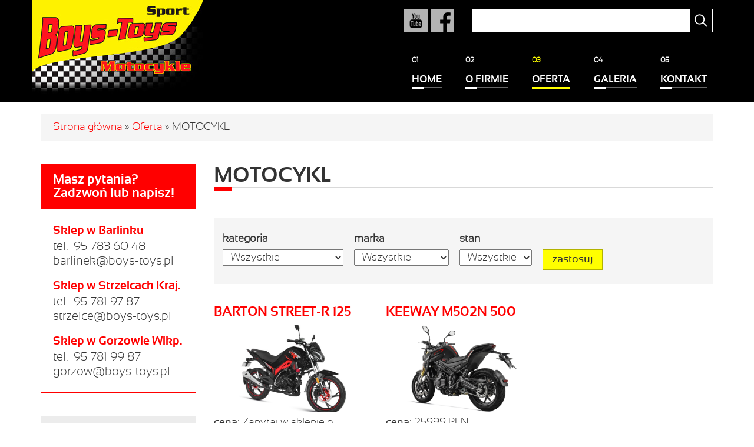

--- FILE ---
content_type: text/html; charset=utf-8
request_url: https://boys-toys.pl/oferta/typ-motocykl
body_size: 7289
content:
<!DOCTYPE html>
<html lang="pl" dir="ltr"
>

<head>
  <meta http-equiv="Content-Type" content="text/html; charset=utf-8" />
<link rel="apple-touch-icon" sizes="180x180" href="/sites/default/files/favicons/apple-touch-icon.png"/>
<link rel="icon" type="image/png" href="/sites/default/files/favicons/favicon-32x32.png" sizes="32x32"/>
<link rel="icon" type="image/png" href="/sites/default/files/favicons/favicon-16x16.png" sizes="16x16"/>
<link rel="manifest" href="/sites/default/files/favicons/manifest.json"/>
<link rel="mask-icon" href="/sites/default/files/favicons/safari-pinned-tab.svg" color="#ff0000"/>
<link rel="shortcut icon" href="/sites/default/files/favicons/favicon.ico"/>
<meta name="msapplication-config" content="/browserconfig.xml"/>
<meta name="theme-color" content="#ffffff"/>
<meta name="author" content="http://www.fenomeno.pl" />
<meta name="robots" content="follow, index" />
<meta name="generator" content="Drupal 7 (http://drupal.org)" />
<meta name="rights" content="Boys-Toys-Sport S.C." />
<link rel="canonical" href="https://boys-toys.pl/oferta/typ-motocykl" />
<link rel="shortlink" href="https://boys-toys.pl/taxonomy/term/127" />
<meta name="dcterms.title" content="MOTOCYKL" />
<meta name="dcterms.type" content="Text" />
<meta name="dcterms.format" content="text/html" />
<meta name="dcterms.identifier" content="https://boys-toys.pl/oferta/typ-motocykl" />
    <meta http-equiv="X-UA-Compatible" content="IE=edge,chrome=1">
    <meta name="MobileOptimized" content="width" />
    <meta name="HandheldFriendly" content="true" />
    <meta name="viewport" content="width=device-width, initial-scale=1.0" />
    <meta http-equiv="cleartype" content="on" />
  <title>MOTOCYKL | Boys-Toys-Sport</title>
  <style type="text/css" media="all">
@import url("https://boys-toys.pl/modules/system/system.base.css?rabp7g");
@import url("https://boys-toys.pl/modules/system/system.menus.css?rabp7g");
@import url("https://boys-toys.pl/modules/system/system.messages.css?rabp7g");
@import url("https://boys-toys.pl/modules/system/system.theme.css?rabp7g");
</style>
<style type="text/css" media="all">
@import url("https://boys-toys.pl/sites/all/modules/jquery_update/replace/ui/themes/base/minified/jquery.ui.core.min.css?rabp7g");
@import url("https://boys-toys.pl/sites/all/modules/jquery_update/replace/ui/themes/base/minified/jquery.ui.theme.min.css?rabp7g");
</style>
<style type="text/css" media="all">
@import url("https://boys-toys.pl/modules/aggregator/aggregator.css?rabp7g");
@import url("https://boys-toys.pl/sites/all/modules/date/date_api/date.css?rabp7g");
@import url("https://boys-toys.pl/sites/all/modules/date/date_popup/themes/datepicker.1.7.css?rabp7g");
@import url("https://boys-toys.pl/modules/field/theme/field.css?rabp7g");
@import url("https://boys-toys.pl/modules/node/node.css?rabp7g");
@import url("https://boys-toys.pl/modules/search/search.css?rabp7g");
@import url("https://boys-toys.pl/modules/user/user.css?rabp7g");
@import url("https://boys-toys.pl/sites/all/modules/extlink/css/extlink.css?rabp7g");
@import url("https://boys-toys.pl/sites/all/modules/views/css/views.css?rabp7g");
@import url("https://boys-toys.pl/sites/all/modules/back_to_top/css/back_to_top.css?rabp7g");
@import url("https://boys-toys.pl/sites/all/modules/ckeditor/css/ckeditor.css?rabp7g");
</style>
<style type="text/css" media="all">
@import url("https://boys-toys.pl/sites/all/modules/ctools/css/ctools.css?rabp7g");
@import url("https://boys-toys.pl/modules/taxonomy/taxonomy.css?rabp7g");
</style>
<style type="text/css" media="all">
@import url("https://boys-toys.pl/sites/all/themes/boystoys/css/bootstrap.min.css?rabp7g");
@import url("https://boys-toys.pl/sites/all/themes/boystoys/css/my_colorbox_style.css?rabp7g");
@import url("https://boys-toys.pl/sites/all/themes/boystoys/css/boystoys.css?rabp7g");
</style>
  <script type="text/javascript" src="//ajax.googleapis.com/ajax/libs/jquery/1.10.2/jquery.min.js"></script>
<script type="text/javascript">
<!--//--><![CDATA[//><!--
window.jQuery || document.write("<script src='/sites/all/modules/jquery_update/replace/jquery/1.10/jquery.min.js'>\x3C/script>")
//--><!]]>
</script>
<script type="text/javascript" src="https://boys-toys.pl/misc/jquery-extend-3.4.0.js?v=1.10.2"></script>
<script type="text/javascript" src="https://boys-toys.pl/misc/jquery-html-prefilter-3.5.0-backport.js?v=1.10.2"></script>
<script type="text/javascript" src="https://boys-toys.pl/misc/jquery.once.js?v=1.2"></script>
<script type="text/javascript" src="https://boys-toys.pl/misc/drupal.js?rabp7g"></script>
<script type="text/javascript" src="//ajax.googleapis.com/ajax/libs/jqueryui/1.10.2/jquery-ui.min.js"></script>
<script type="text/javascript">
<!--//--><![CDATA[//><!--
window.jQuery.ui || document.write("<script src='/sites/all/modules/jquery_update/replace/ui/ui/minified/jquery-ui.min.js'>\x3C/script>")
//--><!]]>
</script>
<script type="text/javascript" src="https://boys-toys.pl/sites/all/modules/admin_menu/admin_devel/admin_devel.js?rabp7g"></script>
<script type="text/javascript" src="https://boys-toys.pl/sites/all/modules/fancy_file_delete/js/fancyfiledelete.js?rabp7g"></script>
<script type="text/javascript" src="https://boys-toys.pl/sites/all/modules/back_to_top/js/back_to_top.js?rabp7g"></script>
<script type="text/javascript" src="https://boys-toys.pl/sites/default/files/languages/pl_hRpLfpCzo_sHby1cGd9IYkzhmUjBxwPUHioCKwgaE5k.js?rabp7g"></script>
<script type="text/javascript" src="https://boys-toys.pl/sites/all/libraries/colorbox/jquery.colorbox-min.js?rabp7g"></script>
<script type="text/javascript" src="https://boys-toys.pl/sites/all/modules/colorbox/js/colorbox.js?rabp7g"></script>
<script type="text/javascript" src="https://boys-toys.pl/sites/all/modules/colorbox/js/colorbox_load.js?rabp7g"></script>
<script type="text/javascript" src="https://boys-toys.pl/sites/all/modules/extlink/js/extlink.js?rabp7g"></script>
<script type="text/javascript" src="https://boys-toys.pl/sites/all/themes/boystoys/js/my_colorbox_style.js?rabp7g"></script>
<script type="text/javascript" src="https://boys-toys.pl/sites/all/themes/boystoys/js/mapy-google.js?rabp7g"></script>
<script type="text/javascript" src="https://boys-toys.pl/sites/all/themes/boystoys/js/scripts.js?rabp7g"></script>
<script type="text/javascript">
<!--//--><![CDATA[//><!--
jQuery.extend(Drupal.settings, {"basePath":"\/","pathPrefix":"","ajaxPageState":{"theme":"boystoys","theme_token":"5XqZlQCYMxk0sMN1XB-aJxwLhWOE5mzHtUTzA6HXzBk","js":{"\/\/ajax.googleapis.com\/ajax\/libs\/jquery\/1.10.2\/jquery.min.js":1,"0":1,"misc\/jquery-extend-3.4.0.js":1,"misc\/jquery-html-prefilter-3.5.0-backport.js":1,"misc\/jquery.once.js":1,"misc\/drupal.js":1,"\/\/ajax.googleapis.com\/ajax\/libs\/jqueryui\/1.10.2\/jquery-ui.min.js":1,"1":1,"sites\/all\/modules\/admin_menu\/admin_devel\/admin_devel.js":1,"sites\/all\/modules\/fancy_file_delete\/js\/fancyfiledelete.js":1,"sites\/all\/modules\/back_to_top\/js\/back_to_top.js":1,"public:\/\/languages\/pl_hRpLfpCzo_sHby1cGd9IYkzhmUjBxwPUHioCKwgaE5k.js":1,"sites\/all\/libraries\/colorbox\/jquery.colorbox-min.js":1,"sites\/all\/modules\/colorbox\/js\/colorbox.js":1,"sites\/all\/modules\/colorbox\/js\/colorbox_load.js":1,"sites\/all\/modules\/extlink\/js\/extlink.js":1,"sites\/all\/themes\/boystoys\/js\/my_colorbox_style.js":1,"sites\/all\/themes\/boystoys\/js\/mapy-google.js":1,"sites\/all\/themes\/boystoys\/js\/scripts.js":1},"css":{"modules\/system\/system.base.css":1,"modules\/system\/system.menus.css":1,"modules\/system\/system.messages.css":1,"modules\/system\/system.theme.css":1,"misc\/ui\/jquery.ui.core.css":1,"misc\/ui\/jquery.ui.theme.css":1,"modules\/aggregator\/aggregator.css":1,"sites\/all\/modules\/date\/date_api\/date.css":1,"sites\/all\/modules\/date\/date_popup\/themes\/datepicker.1.7.css":1,"modules\/field\/theme\/field.css":1,"modules\/node\/node.css":1,"modules\/search\/search.css":1,"modules\/user\/user.css":1,"sites\/all\/modules\/extlink\/css\/extlink.css":1,"sites\/all\/modules\/views\/css\/views.css":1,"sites\/all\/modules\/back_to_top\/css\/back_to_top.css":1,"sites\/all\/modules\/ckeditor\/css\/ckeditor.css":1,"sites\/all\/modules\/ctools\/css\/ctools.css":1,"modules\/taxonomy\/taxonomy.css":1,"sites\/all\/themes\/boystoys\/css\/bootstrap.min.css":1,"sites\/all\/themes\/boystoys\/css\/my_colorbox_style.css":1,"sites\/all\/themes\/boystoys\/css\/boystoys.css":1}},"colorbox":{"opacity":"0.85","current":"{current} z {total}","previous":"\u00ab Poprzednie","next":"Nast\u0119pne \u00bb","close":"Zamknij","maxWidth":"98%","maxHeight":"98%","fixed":true,"mobiledetect":true,"mobiledevicewidth":"480px","specificPagesDefaultValue":"admin*\nimagebrowser*\nimg_assist*\nimce*\nnode\/add\/*\nnode\/*\/edit\nprint\/*\nprintpdf\/*\nsystem\/ajax\nsystem\/ajax\/*"},"urlIsAjaxTrusted":{"\/oferta\/typ-motocykl":true},"back_to_top":{"back_to_top_button_trigger":"100","back_to_top_button_text":"w g\u00f3r\u0119","#attached":{"library":[["system","ui"]]}},"extlink":{"extTarget":"_blank","extClass":0,"extLabel":"(link is external)","extImgClass":0,"extIconPlacement":"append","extSubdomains":1,"extExclude":"","extInclude":".*\\.pdf","extCssExclude":"","extCssExplicit":"","extAlert":0,"extAlertText":"This link will take you to an external web site.","mailtoClass":0,"mailtoLabel":"(link sends e-mail)","extUseFontAwesome":false}});
//--><!]]>
</script>
  <!--[if (gte IE 6)&(lte IE 8)]>
    <script src="/sites/all/themes/boystoys/js/selectivizr-min.js"></script>
  <![endif]-->
  <!--[if lt IE 9]>
    <script src="/sites/all/themes/boystoys/js/html5-respond.js"></script>
  <![endif]-->

</head>
<body class="html not-front not-logged-in one-sidebar sidebar-first page-taxonomy page-taxonomy-term page-taxonomy-term- page-taxonomy-term-127" >
  <div id="skip-link">
    <a href="#main-content" class="element-invisible element-focusable">Przejdź do treści</a>
  </div>
    <div id="container-1" class="container-full-width"><header class="container"><div class="row"><div id="block_logo" class="col-lg-3"> <a href="/" title="Strona główna" rel="home" id="logo"> <img src="https://boys-toys.pl/sites/default/files/logo_boys_toys_www_0.jpg" alt="Strona główna" /> </a></div><div id="block_menu_social_search" class="col-lg-9"><div class="row"><div id="social-block" class="col-xs-4 col-sm-2 col-md-2 col-lg-6"><a id="fb-pikto" class="social-pikto" href="https://pl-pl.facebook.com/Boys-Toys-Sport-Motocykle-sc-1451611281720240" target="_blank" title="Odwiedź nasz fanpage na Facebook'u"></a><a id="yt-pikto" class="social-pikto" href="https://www.youtube.com/channel/UCUfui7-NTIR8UDdCcy5hPKw" target="_blank" title="Odwiedź nas na YouTube"></a></div><div id="search-block" class="col-xs-8 col-sm-10 col-md-10 col-lg-6"><div class="region region-search-block"><div id="block-search-form" class="block block-search"><div class="content"><form action="/oferta/typ-motocykl" method="post" id="search-block-form" accept-charset="UTF-8"><div><div class="container-inline"><h2 class="element-invisible">Formularz wyszukiwania</h2><div class="form-item form-type-textfield form-item-search-block-form"> <label class="element-invisible" for="edit-search-block-form--2">Szukaj </label> <input title="Wprowadź słowa, które mają zostać wyszukane." type="text" id="edit-search-block-form--2" name="search_block_form" value="" size="15" maxlength="128" class="form-text" /></div><div class="form-actions form-wrapper" id="edit-actions"><input type="submit" id="edit-submit" name="op" value="Szukaj" class="form-submit" /></div><input type="hidden" name="form_build_id" value="form-ybUlPwM8PoDnaiFFuKkbvj4XerodHIcA_zoFFYz9QBU" /><input type="hidden" name="form_id" value="search_block_form" /></div></div></form></div></div></div></div></div><div class="row"><nav class="col-xs-12"><div class="region region-block-main-menu"><div id="block-system-main-menu" class="block block-system block-menu"><div class="content"><ul class="menu"><li class="first leaf"><a href="/witamy-serdecznie-na-naszej-stronie" title="Przejdź do strony startowej">Home</a></li><li class="leaf"><a href="/o-firmie" title="O firmie Boys-Toys-Sport">O firmie</a></li><li class="expanded active-trail"><a href="/oferta" title="Oferta" class="active-trail">Oferta</a><ul class="menu"><li class="first leaf"><a href="/oferta/akcesoria" title="Akcesoria">Akcesoria</a></li><li class="leaf"><a href="/oferta/czesci-zamienne" title="Części zamienne">Części zamienne</a></li><li class="leaf"><a href="/oferta/dzieciece" title="Dziecięce">Dziecięce</a></li><li class="leaf"><a href="/oferta/motocykle" title="Motocykle">Motocykle</a></li><li class="leaf"><a href="/oferta/odziez" title="Odzież">Odzież</a></li><li class="leaf"><a href="/oferta/quady" title="Quady">Quady</a></li><li class="leaf"><a href="/oferta/rowery" title="Rowery">Rowery</a></li><li class="leaf"><a href="/oferta/samochody" title="Samochody">Samochody</a></li><li class="leaf"><a href="/oferta/skutery-i-motorowery" title="Skutery i motorowery">Skutery i motorowery</a></li><li class="leaf"><a href="/oferta/uzywane" title="Używane">Używane</a></li><li class="leaf"><a href="/oferta/wypozyczalnia" title="Wypożyczalnia">Wypożyczalnia</a></li><li class="last leaf"><a href="/oferta/wyprzedazprzecena" title="Wyprzedaż/przecena">Wyprzedaż/przecena</a></li></ul></li><li class="leaf"><a href="/galeria">Galeria</a></li><li class="last leaf"><a href="/kontakt" title="Kontakt">Kontakt</a></li></ul></div></div></div></nav></div></div></div></header></div><div id="container-3" class="container-full-width"><div class="container"><div class="row"><div id="breadcrumb" class="hidden-xs col-sm-12"><h2 class="element-invisible">Jesteś tutaj</h2><div class="breadcrumb"><a href="/">Strona główna</a> » <a href="/oferta" title="Oferta">Oferta</a> » <span class="breadcrumb__item--current-page">MOTOCYKL</span></div></div></div><div class="row"><section class="col-xs-12 col-sm-12 col-md-8 col-lg-9 col-lg-push-3"> <a id="main-content"></a><h1 class="title" id="page-title">MOTOCYKL</h1><div class="tabs"></div><div class="region region-content"><div id="block-system-main" class="block block-system"><div class="content"><div class="term-listing-heading"><div id="taxonomy-term-127" class="taxonomy-term vocabulary-vocabulary-3"><div class="content"></div></div></div><div class="view view-produkty view-id-produkty view-display-id-page row view-dom-id-5b5d0b6365d45b7bc186c484ef6d4f59"><div class="view-filters"><form action="/oferta/typ-motocykl" method="get" id="views-exposed-form-produkty-page" accept-charset="UTF-8"><div><div class="views-exposed-form"><div class="views-exposed-widgets clearfix"><div id="edit-taxonomy-vocabulary-1-tid-wrapper" class="views-exposed-widget views-widget-filter-taxonomy_vocabulary_1_tid"> <label for="edit-taxonomy-vocabulary-1-tid"> Kategoria </label><div class="views-widget"><div class="form-item form-type-select form-item-taxonomy-vocabulary-1-tid"> <select id="edit-taxonomy-vocabulary-1-tid" name="taxonomy_vocabulary_1_tid" class="form-select"><option value="All" selected="selected">-Wszystkie-</option><option value="158">Akcesoria</option><option value="157">Części zamienne</option><option value="161">Dziecięce</option><option value="1">Motocykle</option><option value="156">Odzież</option><option value="3">Quady</option><option value="155">Rowery</option><option value="160">Samochody</option><option value="2">Skutery i motorowery</option><option value="159">Używane</option><option value="162">Wypożyczalnia</option><option value="163">Wyprzedaż/przecena</option></select></div></div></div><div id="edit-taxonomy-vocabulary-2-tid-wrapper" class="views-exposed-widget views-widget-filter-taxonomy_vocabulary_2_tid"> <label for="edit-taxonomy-vocabulary-2-tid"> Marka </label><div class="views-widget"><div class="form-item form-type-select form-item-taxonomy-vocabulary-2-tid"> <select id="edit-taxonomy-vocabulary-2-tid" name="taxonomy_vocabulary_2_tid" class="form-select"><option value="All" selected="selected">-Wszystkie-</option><option value="267">Access</option><option value="237">AEON</option><option value="262">ASIX</option><option value="264">Beta</option><option value="249">Buggy</option><option value="251">Can-Am</option><option value="242">CF Moto</option><option value="261">Explorer</option><option value="250">Gilera</option><option value="271">Harley Davidson</option><option value="245">Hisun</option><option value="263">IamElectric</option><option value="269">Jonway</option><option value="254">Kawasaki ER-6n</option><option value="273">Mikilon</option><option value="252">Mini Cooper</option><option value="265">Mondial</option><option value="272">ODES</option><option value="270">Rex</option><option value="259">Toyota</option><option value="241">VOGE</option><option value="243">Yamaha/Lifan</option><option value="224">ALFARAD</option><option value="39">Aprilia</option><option value="18">Audi</option><option value="221">Barossa</option><option value="44">Barton</option><option value="116">Benyco</option><option value="40">Benzer</option><option value="20">BMW</option><option value="14">Cagiva</option><option value="210">Cectek</option><option value="194">Chevrolet</option><option value="174">Citroen</option><option value="82">CPI</option><option value="202">Daelim</option><option value="149">Diabolini</option><option value="186">Dodge</option><option value="17">Ducati</option><option value="231">E-mio</option><option value="152">EGL</option><option value="71">Enforcer</option><option value="206">Estrima</option><option value="203">Extreme</option><option value="238">ExtremeRide</option><option value="65">Ferro</option><option value="25">Fiat</option><option value="22">Ford</option><option value="67">Forsage</option><option value="109">GB Motors</option><option value="183">Goes</option><option value="217">GOTRAX</option><option value="226">HandMade</option><option value="7">Honda</option><option value="191">Husky</option><option value="211">Hyosung</option><option value="181">Hyundai</option><option value="228">JinCheng</option><option value="84">JM Star</option><option value="69">Junak</option><option value="5">Kawasaki</option><option value="196">Kayo</option><option value="49">Keeway</option><option value="170">KIA</option><option value="121">KID 125</option><option value="74">Kingway</option><option value="66">KTM</option><option value="236">KXD</option><option value="29">Kymco</option><option value="139">Linhai</option><option value="225">Loncin</option><option value="130">Longia</option><option value="85">Masai</option><option value="101">MAZDA</option><option value="28">Mercedes</option><option value="72">Mitsubishi</option><option value="45">Mondo</option><option value="144">Monteria</option><option value="33">Moto Magnus</option><option value="240">Moto-Magnus</option><option value="190">Moto-Ventus</option><option value="188">MotorQ</option><option value="113">Neon</option><option value="134">Nissan</option><option value="21">Opel</option><option value="41">Peugeot</option><option value="239">PGO</option><option value="128">Piaggio</option><option value="123">Piaggo</option><option value="227">Pitbull</option><option value="96">POLARIS</option><option value="200">Pollo Motors</option><option value="98">QUANTUM</option><option value="209">Ranger</option><option value="212">REACTIO</option><option value="24">Renault</option><option value="215">RIEJU</option><option value="50">Romet</option><option value="36">Romet Garden</option><option value="75">ROUTER</option><option value="15">Royal Enfield</option><option value="47">Sachs</option><option value="26">Seat</option><option value="168">Seca</option><option value="31">Shineray</option><option value="167">Skoda</option><option value="11">Suzuki</option><option value="42">SYM</option><option value="141">TGB</option><option value="214">Torq</option><option value="173">Triumph</option><option value="234">Trumki</option><option value="46">Vaneti</option><option value="151">Viper</option><option value="111">Viper ATV</option><option value="23">Volkswagen</option><option value="70">WM Motor</option><option value="52">X-moto</option><option value="230">X-Motos</option><option value="112">Xmoto</option><option value="12">Yamaha</option><option value="180">Zico</option><option value="16">Zipp</option><option value="48">Zumico</option></select></div></div></div><div id="edit-field-produkt-stan-tid-wrapper" class="views-exposed-widget views-widget-filter-field_produkt_stan_tid"> <label for="edit-field-produkt-stan-tid"> Stan </label><div class="views-widget"><div class="form-item form-type-select form-item-field-produkt-stan-tid"> <select id="edit-field-produkt-stan-tid" name="field_produkt_stan_tid" class="form-select"><option value="All" selected="selected">-Wszystkie-</option><option value="165">nowe</option><option value="164">używane</option></select></div></div></div><div class="views-exposed-widget views-submit-button"> <input type="submit" id="edit-submit-produkty" name="" value="Zastosuj" class="form-submit" /></div></div></div></div></form></div><div class="view-content"><div class="miniaturka col-xs-12 col-sm-6 col-md-6 col-lg-4"><div class="views-field views-field-title"><h3 class="field-content"><a href="/oferta/skutery-i-motorowery/barton-street-r-125">BARTON STREET-R 125</a></h3></div><div class="views-field views-field-field-galeria"><div class="field-content"><a href="/oferta/skutery-i-motorowery/barton-street-r-125"><img src="https://boys-toys.pl/sites/default/files/styles/710x400/public/produkty/street_r_img_6114v3_0.jpg?itok=Sqv4oG9c" alt="" /></a></div></div><div class="views-field views-field-field-cena"> <span class="views-label views-label-field-cena">Cena: </span> <span class="field-content">Zapytaj w sklepie o dostępnosć!!! PLN PLN</span></div><div class="views-field views-field-field-data2"> <span class="views-label views-label-field-data2">Rok produkcji: </span> <span class="field-content">2022</span></div><div class="views-field views-field-view-node"> <span class="field-content"><a href="/oferta/skutery-i-motorowery/barton-street-r-125">zobacz szczegóły</a></span></div></div><div class="miniaturka col-xs-12 col-sm-6 col-md-6 col-lg-4"><div class="views-field views-field-title"><h3 class="field-content"><a href="/oferta/motocykle/keeway-m502n-500">KEEWAY M502N 500</a></h3></div><div class="views-field views-field-field-galeria"><div class="field-content"><a href="/oferta/motocykle/keeway-m502n-500"><img src="https://boys-toys.pl/sites/default/files/styles/710x400/public/produkty/137065_121392.png?itok=s03SLSYH" alt="" /></a></div></div><div class="views-field views-field-field-cena"> <span class="views-label views-label-field-cena">Cena: </span> <span class="field-content">25999 PLN</span></div><div class="views-field views-field-field-data2"> <span class="views-label views-label-field-data2">Rok produkcji: </span> <span class="field-content">2023</span></div><div class="views-field views-field-view-node"> <span class="field-content"><a href="/oferta/motocykle/keeway-m502n-500">zobacz szczegóły</a></span></div></div></div></div></div></div></div></section> <aside class="col-xs-12 col-sm-12 col-md-4 col-lg-3 col-lg-pull-9"><div class="region region-sidebar-first"><div id="block-block-7" class="block block-block"><h2>Masz pytania? Zadzwoń lub napisz!</h2><div class="content"><div class="row"><div class="col-xs-12 col-sm-4 col-md-12 col-lg-12"><p><strong>Sklep w Barlinku</strong></p><p>tel.  95 783 60 48<br /><a href="mailto:barlinek@boys-toys.pl">barlinek@boys-toys.pl</a></p></div><div class="col-xs-12 col-sm-4 col-md-12 col-lg-12"><p><strong>Sklep w Strzelcach Kraj.</strong></p><p>tel.  95 781 97 87<br /><a href="mailto:strzelce@boys-toys.pl">strzelce@boys-toys.pl</a></p></div><div class="col-xs-12 col-sm-4 col-md-12 col-lg-12"><p><strong>Sklep w Gorzowie Wlkp.</strong></p><p>tel.  95 781 99 87<br /><a href="mailto:gorzow@boys-toys.pl">gorzow@boys-toys.pl</a></p></div></div></div></div><div id="block-taxonomy-menu-block-1" class="block block-taxonomy-menu-block"><h2>Nasza oferta</h2><div class="content"><ul><li class="first"><a href="/oferta/akcesoria">Akcesoria</a></li><li><a href="/oferta/czesci-zamienne">Części zamienne</a></li><li><a href="/oferta/dzieciece">Dziecięce</a></li><li><a href="/oferta/motocykle">Motocykle</a></li><li><a href="/oferta/odziez">Odzież</a></li><li><a href="/oferta/quady">Quady</a></li><li><a href="/oferta/rowery">Rowery</a></li><li><a href="/oferta/samochody">Samochody</a></li><li><a href="/oferta/skutery-i-motorowery">Skutery i motorowery</a></li><li><a href="/oferta/uzywane">Używane</a></li><li><a href="/oferta/wypozyczalnia">Wypożyczalnia</a></li><li class="last"><a href="/oferta/wyprzedazprzecena">Wyprzedaż/przecena</a></li></ul></div></div><div id="block-aggregator-feed-1" class="block block-aggregator"><h2>Kanał RSS - Ścigacze.pl</h2><div class="content"><div class="item-list"><ul><li class="first"><a href="https://www.scigacz.pl/Morbidelli,T352X,Motocykl,do,uzywania,nie,do,popisywania,sie,53657.html?utm_source=rss&amp;utm_medium=link&amp;utm_campaign=rss-motocykle">Morbidelli T352X. Motocykl do używania, nie do popisywania się</a></li><li><a href="https://www.scigacz.pl/Pan,America,1250,Limited,Na,pokladzie,jest,wszystko,ale,to,kosztuje,53656.html?utm_source=rss&amp;utm_medium=link&amp;utm_campaign=rss-motocykle">Pan America 1250 Limited. Na pokładzie jest wszystko, ale to kosztuje</a></li><li><a href="https://www.scigacz.pl/Nowe,swiatla,nowe,przepisy,Hamowanie,bedzie,jasniejsze,53655.html?utm_source=rss&amp;utm_medium=link&amp;utm_campaign=rss-motocykle">Nowe światła, nowe przepisy. Hamowanie będzie jaśniejsze</a></li><li><a href="https://www.scigacz.pl/Motocykle,KTM,z,hamulcami,WP,Braking,Systems,Austriacy,beda,redukowac,wspolprace,z,Brembo,53654.html?utm_source=rss&amp;utm_medium=link&amp;utm_campaign=rss-motocykle">Motocykle KTM z hamulcami WP Braking Systems. Austriacy będą redukować współpracę z Brembo</a></li><li class="last"><a href="https://www.scigacz.pl/Barton,FRX,125,,enduro,na,kategorie,B,z,homologacja,drogowa,Jeden,motocykl,wiele,zastosowan,53652.html?utm_source=rss&amp;utm_medium=link&amp;utm_campaign=rss-motocykle">Barton FRX 125: enduro na kategorię B z homologacją drogową. Jeden motocykl, wiele zastosowań</a></li></ul></div><div class="more-link"><a href="/aggregator/sources/1" title="Wyświetla ostatnie wiadomości z kanału.">Więcej</a></div></div></div></div> </aside></div></div></div><footer id="footer" class="container-full-width"><div class="container"><div class="row"><div class="col-xs-12 col-sm-12 col-md-6 col-lg-6"><div class="row"><div class="footer-col col-xs-12 col-sm-6 col-md-6 col-lg-6"><div class="region region-footer-col-1"><div id="block-menu-menu-menu" class="block block-menu"><div class="content"><ul class="menu"><li class="first leaf"><a href="/" title="Przejdź do strony głównej">Home</a></li><li class="leaf"><a href="/o-firmie" title="O firmie Boys-Toys-Sport">O firmie</a></li><li class="leaf active-trail"><a href="/oferta" title="Oferta" class="active-trail">Oferta</a></li><li class="leaf"><a href="/galeria" title="Galeria">Galeria</a></li><li class="last leaf"><a href="/kontakt" title="Dane teleadresowe">Kontakt</a></li></ul></div></div></div></div><div class="footer-col col-xs-12 col-sm-6 col-md-6 col-lg-6"><div class="region region-footer-col-2"><div id="block-system-user-menu" class="block block-system block-menu"><div class="content"><ul class="menu"><li class="first leaf"><a href="/platnosci-i-wysylka" title="Płatności i wysyłka">Płatności i wysyłka</a></li><li class="leaf"><a href="/polityka-prywatnosci" title="Polityka prywatności">Polityka prywatności</a></li><li class="last leaf"><a href="/sitemap" title="">Mapa strony</a></li></ul></div></div></div></div></div></div><div class="col-xs-12 col-sm-12 col-md-6 col-lg-6"><div class="row"><div class="footer-col col-xs-12 col-sm-6 col-md-6 col-lg-6"><div class="region region-footer-col-3"><div id="block-block-3" class="block block-block"><h2>Tam sprzedajemy</h2><div class="content"><div class="row serwisy-zewn"><div class="serwisy-zewn-item col-xs-6 col-sm-12 col-md-12 col-lg-12"><a href="https://www.olx.pl/oferty/uzytkownik/1AZGZ/" target="_blank" title="Przejdź do naszej oferty na OLX"><img class="img-responsive" src="https://boys-toys.pl/sites/all/themes/boystoys/images/olx-barlinek.png" width="240" height="75" border="0" alt="OLX Barlinek" /></a></div><div class="serwisy-zewn-item col-xs-6 col-sm-12 col-md-12 col-lg-12"><a href="https://boystoys.otomoto.pl/" target="_blank" title="Przejdź do naszej oferty na OTOMOTO"><img class="img-responsive" src="https://boys-toys.pl/sites/all/themes/boystoys/images/otomoto.png" width="240" height="75" border="0" alt="OTOMOTO" /></a></div><div class="serwisy-zewn-item col-xs-6 col-sm-12 col-md-12 col-lg-12"><a href="http://allegro.pl/listing/user/listing.php?us_id=24704130" target="_blank" title="Przejdź do naszej oferty na ALLEGRO"><img class="img-responsive" src="https://boys-toys.pl/sites/all/themes/boystoys/images/allegro.png" width="240" height="75" border="0" alt="Allegro" /></a></div></div></div></div></div></div><div class="footer-col col-xs-12 col-sm-6 col-md-6 col-lg-6"><div class="region region-footer-col-4"><div id="block-block-5" class="block block-block"><h2>Zakupy na raty</h2><div class="content"><div class="row na-raty"><div class="na-raty-item col-xs-6 col-sm-12 col-md-12 col-lg-12"><img class="img-responsive" src="https://boys-toys.pl/sites/all/themes/boystoys/images/santander.png" width="240" height="75" border="0" alt="Raty w banku Santander" /></div><div class="na-raty-item col-xs-6 col-sm-12 col-md-12 col-lg-12"><img class="img-responsive" src="https://boys-toys.pl/sites/all/themes/boystoys/images/bgzbnp-paribas.png" width="240" height="75" border="0" alt="Raty w banku BGŻ BNP Paribas" /></div><div class="na-raty-item col-xs-6 col-sm-12 col-md-12 col-lg-12"><img class="img-responsive" src="https://boys-toys.pl/sites/all/themes/boystoys/images/credit-agricole.png" width="240" height="75" border="0" alt="Raty w banku Cr&#233;dit Agricole" /></div></div></div></div></div></div></div></div></div></div></footer><div id="container-5" class="container-full-width"><div class="container"><div class="row"><div class="region region-container-5"><div id="block-copyright-block-copyright-block" class="block block-copyright-block col-xs-12 col-sm-6 col-md-6 col-lg-6"><div class="content"><p>Copyright © Boys-Toys-Sport, 2004-2026</p></div></div><div id="block-block-6" class="block block-block col-xs-12 col-sm-6 col-md-6 col-lg-6"><div class="content"><p>Projekt i wykonanie — <a href="http://fenomeno.pl" target="_blank">Fenomeno</a></p></div></div></div></div></div></div>  </body>
</html>

--- FILE ---
content_type: text/css
request_url: https://boys-toys.pl/sites/all/themes/boystoys/css/my_colorbox_style.css?rabp7g
body_size: 1378
content:
/**
 * Colorbox Core Style:
 * The following CSS is consistent between example themes and should not be altered.
 */
#colorbox, #cboxOverlay, #cboxWrapper {
  position: absolute;
  top: 0;
  left: 0;
  z-index: 9999;
  overflow: hidden;
}
#cboxOverlay {
  position: fixed;
  width: 100%;
  height: 100%;
}
#cboxMiddleLeft, #cboxBottomLeft {
  clear: left;
}
#cboxContent {
  position: relative;
}
#cboxLoadedContent {
  overflow: auto;
  -webkit-overflow-scrolling: touch;
  height: auto !important;
}
#cboxTitle {
  margin: 0;
}
#cboxLoadingOverlay, #cboxLoadingGraphic {
  position: absolute;
  top: 0;
  left: 0;
  width: 100%;
  height: 100%;
}
/**
 * These elements are buttons, and may need to have additional
 * styles reset to avoid unwanted base styles.
 */
#cboxPrevious, #cboxNext, #cboxClose, #cboxSlideshow {
  border: 0;
  padding: 0;
  margin: 0;
  overflow: visible;
  width: auto;
  background: none;
  cursor: pointer;
}
/**
 * Avoid outlines on :active (mouseclick),
 * but preserve outlines on :focus (tabbed navigating)
 */
#cboxPrevious:active, #cboxNext:active, #cboxClose:active, #cboxSlideshow:active {
  outline: 0;
}
.cboxPhoto {
  float: left;
  margin: auto;
  border: 0;
  display: block;
  max-width: none;
}
.cboxIframe {
  width: 100%;
  height: 100%;
  display: block;
  border: 0;
}
/* Reset box sizing to content-box if theme is using border-box. */
#colorbox, #cboxContent, #cboxLoadedContent {
  -moz-box-sizing: content-box;
  -webkit-box-sizing: content-box;
  box-sizing: content-box;
}

/**
 * Colorbox module Stockholm syndrome style:
 * The styles are ordered & tabbed in a way that represents
 * the nesting of the generated HTML.
 */
#cboxOverlay {
  background: #000;
}

#colorbox {
  background: #f00;
1  background: #f00 url(images_for_colorbox/bg_tab.png) center bottom repeat-x;
  -moz-box-shadow: 3px 3px 16px #333;
  -webkit-box-shadow: 3px 3px 16px #333;
  box-shadow: 3px 3px 16px #333;
  -moz-border-radius-bottomleft: 0px;
  -moz-border-radius-bottomright: 0px;
  -webkit-border-bottom-left-radius: 0px;
  -webkit-border-bottom-right-radius: 0px;
  border-bottom-left-radius: 0px;
  border-bottom-right-radius: 0px;
  outline: 0;
}
#colorbox, #colorbox div {
  overflow: visible; /* Required by the close button. */
}
  #cboxWrapper {
    -moz-border-radius-bottomleft: 0px;
    -moz-border-radius-bottomright: 0px;
    -webkit-border-bottom-left-radius: 0px;
    -webkit-border-bottom-right-radius: 0px;
    border-bottom-left-radius: 0px;
    border-bottom-right-radius: 0px;
  }
    #cboxTopLeft {
      width: 0;
      height: 0;
    }
    #cboxTopCenter {
      height: 0;
    }
    #cboxTopRight {
      width: 0;
      height: 0;
    }
    #cboxBottomLeft {
      width: 15px;
      height: 10px;
    }
    #cboxBottomCenter {
      height: 10px;
    }
    #cboxBottomRight {
      width: 15px;
      height: 10px;
    }
    #cboxMiddleLeft {
      width: 0;
    }
    #cboxMiddleRight {
      width: 0;
    }
    #cboxContent {
      background: #f00;
      overflow: hidden;
      margin-bottom: 28px;

    }
      #cboxError {
        padding: 50px;
        border: 1px solid #ccc;
      }
      #cboxLoadedContent {
      }
      #cboxTitle {
        left: 0;
        height: 38px;
        color: #313131;
        padding: 0 140px 0 15px;
        display: table-cell !important;
        vertical-align: middle;
        float: none !important;
		  color: #fff;
      }
      #cboxCurrent {
        position: absolute;
        bottom: -33px;
        right: 80px;
		  color: #fff;
        border-left: 1px solid #fff;
        padding: 0 0 0 15px;
      }
      /* Slideshow not implemented. */
      .cboxSlideshow_on #cboxSlideshow {
        display: none;
      }
      .cboxSlideshow_on #cboxSlideshow:hover {
      }
      .cboxSlideshow_off #cboxSlideshow {
        display: none;
      }
      .cboxSlideshow_off #cboxSlideshow:hover {
      }
      #cboxPrevious {
        position: absolute;
        bottom: -30px;
        right: 45px;
        background: url(images_for_colorbox/controls.png) no-repeat 0 -42px;
        width: 21px;
        height: 21px;
        text-indent: -9999px;
      }
      #cboxPrevious:hover {
        background-position: 0 -105px;
      }
      #cboxNext {
        position: absolute;
        bottom: -30px;
        right: 15px;
        background: url(images_for_colorbox/controls.png) no-repeat 0 -21px;
        width: 21px;
        height: 21px;
        text-indent: -9999px;
      }
      #cboxNext:hover {
        background-position: 0 -84px;
      }
      #cboxLoadingOverlay {
        background: #e6e6e6;
      }
      #cboxLoadingGraphic {
        background: url(images_for_colorbox/loading_animation.gif) no-repeat center center;
      }
      #cboxClose {
        position: absolute;
        top: 10px;
        right: 10px;
        background: url(images_for_colorbox/controls.png) no-repeat 0px 0px;
        width: 21px;
        height: 21px;
        text-indent: -9999px;
        opacity: 0;
      }
      #cboxClose:hover {
        background-position: 0 -63px;
      }

--- FILE ---
content_type: text/css
request_url: https://boys-toys.pl/sites/all/themes/boystoys/css/boystoys.css?rabp7g
body_size: 5662
content:
@font-face {
    font-family: 'sansationbold';
    src: url('../fonts/sansation-bold-webfont.eot');
    src: url('../fonts/sansation-bold-webfont.eot?#iefix') format('embedded-opentype'),
         url('../fonts/sansation-bold-webfont.woff2') format('woff2'),
         url('../fonts/sansation-bold-webfont.woff') format('woff'),
         url('../fonts/sansation-bold-webfont.ttf') format('truetype'),
         url('../fonts/sansation-bold-webfont.svg#sansationbold') format('svg');
    font-weight: normal;
    font-style: normal;
}
@font-face {
    font-family: 'sansationbold_italic';
    src: url('../fonts/sansation-bolditalic-webfont.eot');
    src: url('../fonts/sansation-bolditalic-webfont.eot?#iefix') format('embedded-opentype'),
         url('../fonts/sansation-bolditalic-webfont.woff2') format('woff2'),
         url('../fonts/sansation-bolditalic-webfont.woff') format('woff'),
         url('../fonts/sansation-bolditalic-webfont.ttf') format('truetype'),
         url('../fonts/sansation-bolditalic-webfont.svg#sansationbold_italic') format('svg');
    font-weight: normal;
    font-style: normal;
}
@font-face {
    font-family: 'sansationitalic';
    src: url('../fonts/sansation-italic-webfont.eot');
    src: url('../fonts/sansation-italic-webfont.eot?#iefix') format('embedded-opentype'),
         url('../fonts/sansation-italic-webfont.woff2') format('woff2'),
         url('../fonts/sansation-italic-webfont.woff') format('woff'),
         url('../fonts/sansation-italic-webfont.ttf') format('truetype'),
         url('../fonts/sansation-italic-webfont.svg#sansationitalic') format('svg');
    font-weight: normal;
    font-style: normal;
}
@font-face {
    font-family: 'sansation_lightlight';
    src: url('../fonts/sansation-light-webfont.eot');
    src: url('../fonts/sansation-light-webfont.eot?#iefix') format('embedded-opentype'),
         url('../fonts/sansation-light-webfont.woff2') format('woff2'),
         url('../fonts/sansation-light-webfont.woff') format('woff'),
         url('../fonts/sansation-light-webfont.ttf') format('truetype'),
         url('../fonts/sansation-light-webfont.svg#sansation_lightlight') format('svg');
    font-weight: normal;
    font-style: normal;
}
@font-face {
    font-family: 'sansation_lightlight_italic';
    src: url('../fonts/sansation-lightitalic-webfont.eot');
    src: url('../fonts/sansation-lightitalic-webfont.eot?#iefix') format('embedded-opentype'),
         url('../fonts/sansation-lightitalic-webfont.woff2') format('woff2'),
         url('../fonts/sansation-lightitalic-webfont.woff') format('woff'),
         url('../fonts/sansation-lightitalic-webfont.ttf') format('truetype'),
         url('../fonts/sansation-lightitalic-webfont.svg#sansation_lightlight_italic') format('svg');
    font-weight: normal;
    font-style: normal;
}
@font-face {
    font-family: 'sansationregular';
    src: url('../fonts/sansation-regular-webfont.eot');
    src: url('../fonts/sansation-regular-webfont.eot?#iefix') format('embedded-opentype'),
         url('../fonts/sansation-regular-webfont.woff2') format('woff2'),
         url('../fonts/sansation-regular-webfont.woff') format('woff'),
         url('../fonts/sansation-regular-webfont.ttf') format('truetype'),
         url('../fonts/sansation-regular-webfont.svg#sansationregular') format('svg');
    font-weight: normal;
    font-style: normal;
}
/* ------------------------------
		PODSTAWOWE KOLORY
			purpurowy - #802b67;
			zielony - #7da32a; rgba(125,163,42,1);
			szary - #e1e1e1;
			grafit - #5f5f5f;
------------------------------ */
body {
	font-family: 'sansation_lightlight', Verdana, sans-serif;
	font-size: 20px;
	line-height: 1.25em;
	color: #333;
}
p b,
p strong,
li b,
li strong,
strong,
b {
	font-family: 'sansationbold';
	font-weight: bold;
}
p em {
	font-family: 'sansation_lightlight_italic';
	font-style: italic;
}
h1,h2,h3,h4,h5,h6 {
	font-family: 'sansationbold';
	font-weight: bold;
}
h1 {
	font-size: 1.8em;
}
h2 {
	font-size: 1.4em;
}
h3 {
	font-size: 1.1em;
}
h4 {
	font-size: 1.1em;
}
h5 {
	font-size: 1.0em;
}
.red-color {
	color: #f00;
}
.yellow-color {
	color: #ff0;
}
a {
	color: #f00;
	text-decoration: none;
	-moz-transition-property: background-color,color;
	-moz-transition-duration: 0.3s;
	-webkit-transition-property: background-color,color;
	-webkit-transition-duration: 0.3s;
	-khtml-transition-property: background-color,color;
	-khtml-transition-duration: 0.3s;
	-ms-transition-property: background-color,color;
	-ms-transition-duration: 0.3s;
	transition-property: background-color,color;
	transition-duration: 0.3s;
}
a:hover,
a:focus,
a:active {
	color: #333;
}
/* ------------------------ NAGLOWEK ----------------------- */
header {

}
#container-1 {
	background: #000;
	color: #fff;
	padding: 0px;
}
header nav h2 {
	display: none;
}
header nav ul > li > a,
#block-system-main-menu .content > ul.menu > li > a {
	text-transform: uppercase;
	font-family: 'sansationbold';
	font-weight: bold;
	font-size: 17px;
	margin: 0px 0px 0px 0px;
}
#social-block {

}

#social-block .social-pikto {
	display: block;
	width: 40px;
	height: 40px;
	float: right;
	-moz-transition-property: background-position;
	-moz-transition-duration: 0.3s;
	-webkit-transition-property: background-position;
	-webkit-transition-duration: 0.3s;
	-khtml-transition-property: background-position;
	-khtml-transition-duration: 0.3s;
	-ms-transition-property: background-position;
	-ms-transition-duration: 0.3s;
	transition-property: background-position;
	transition-duration: 0.3s;
}
#block_menu_social_search {
	padding-top: 15px;
	padding-bottom: 15px;
}
#social-block #fb-pikto {
	background-image: url('../images/facebook-pikto.png');
}
#social-block #yt-pikto {
	background-image: url('../images/youtube-pikto.png');
}
#social-block .social-pikto {
	background-position: right;
	background-repeat: no-repeat;
	margin-left: 5px;
	margin-bottom: 5px;
}
#social-block .social-pikto:hover {
	background-position: left;
}
#block_logo {
	background: transparent;
	padding: 0px;
}
#block_logo a {
	display: block;
}
#block-system-main-menu .content > ul.menu {
	padding: 0px;
	margin: 0px;
	margin-top: 30px;
	text-align: right;
}
#block-system-main-menu .content > ul.menu > li.expanded {
	position: relative;
}
#block-system-main-menu .content > ul.menu > li.expanded:hover ul.menu {
	display: block;
}

#block-system-main-menu .content > ul.menu > li.expanded ul.menu {
	display: none;
	position: absolute;
	top: 65px;
	left: 0px;
	background-color: rgba(0,0,0,0.8);
	z-index: 99;
	padding: 2em 1.5em 1em 1em;
}
@media screen and (min-width:992px) and (max-width:1199px) {
	#block-system-main-menu .content > ul.menu > li.expanded ul.menu {
		top: 45px;
	}

}
@media screen and (max-width:1199px) {
	#block-system-main-menu .content > ul.menu {
		text-align: center !important;
	}
	#social-block .social-pikto {
1		float: left;
	}
}
@media screen and (max-width:991px) {
	#block-system-main-menu .content > ul.menu > li.expanded:hover ul.menu {
		display: none;
	}
	#social-block .social-pikto {
		float: left;
	}
}
#block-system-main-menu .content > ul.menu > li.expanded ul.menu li {
	list-style: none;
	padding: 0px;
	margin: 0px;

}
#block-system-main-menu .content > ul.menu > li.expanded ul.menu li a {
	font-size: 18px;
	text-transform: lowercase;
	color: #fff;
   font-family: 'sansation_lightlight';
	font-weight: normal;
	line-height: 1em;
	border-left: 3px solid transparent;
	display: block;
	padding: 5px 0px 5px 10px;
}
#block-system-main-menu .content > ul.menu > li.expanded ul.menu li a:hover,
#block-system-main-menu .content > ul.menu > li.expanded ul.menu li a:focus,
#block-system-main-menu .content > ul.menu > li.expanded ul.menu li a:active,
#block-system-main-menu .content > ul.menu > li.expanded ul.menu li a.active,
#block-system-main-menu .content > ul.menu > li.expanded ul.menu li a.active-trail,
#block-system-main-menu .content > ul.menu > li.expanded ul.menu li.active a,
#block-system-main-menu .content > ul.menu > li.expanded ul.menu li.active-trail a {
	border-left: 3px solid #ff0;
	color: #ff0;
}
header nav > ul#main-menu > li,
header nav > ul#main-menu.inline > li,
#block-system-main-menu .content > ul.menu > li {
	display: inline-block;
	margin-right: 20px;
	padding-bottom: 10px;
}
header nav > ul#main-menu > li:last-child,
header nav > ul#main-menu.inline > li:last-child,
#block-system-main-menu .content > ul.menu > li:last-child {
	margin-right: 0px;
}
header nav > ul#main-menu > li > a,
#block-system-main-menu .content > ul.menu > li > a {
	color: #fff;
	display: inline-block;
	position: relative;
	padding: 32px 0px 5px 0px;
	border-bottom: 1px solid #666;
	line-height: 1em;
}
header nav ul#main-menu li a::before,
#block-system-main-menu .content > ul.menu > li > a::before {
	position: absolute;
	top: 0px;
	left: 0px;
	display: block;
	color: #fff;
	font-size: 12px;
   font-family: 'sansation_lightlight';
	-moz-transition-property: color;
	-moz-transition-duration: 0.3s;
	-webkit-transition-property: color;
	-webkit-transition-duration: 0.3s;
	-khtml-transition-property: color;
	-khtml-transition-duration: 0.3s;
	-ms-transition-property: color;
	-ms-transition-duration: 0.3s;
	transition-property: color;
	transition-duration: 0.3s;
}
header nav ul#main-menu li:first-child a::before,
#block-system-main-menu .content > ul.menu > li:first-child > a::before {
	content:"01";
}
header nav ul#main-menu li:nth-child(2) a::before,
#block-system-main-menu .content > ul.menu > li:nth-child(2) > a::before {
	content:"02";
}
header nav ul#main-menu li:nth-child(3) a::before,
#block-system-main-menu .content > ul.menu > li:nth-child(3) > a::before {
	content:"03";
}
header nav ul#main-menu li:nth-child(4) a::before,
#block-system-main-menu .content > ul.menu > li:nth-child(4) > a::before {
	content:"04";
}
header nav ul#main-menu li:nth-child(5) a::before,
#block-system-main-menu .content > ul.menu > li:nth-child(5) > a::before {
	content:"05";
}
header nav ul#main-menu li:nth-child(6) a::before,
#block-system-main-menu .content > ul.menu > li:nth-child(6) > a::before {
	content:"06";
}
header nav ul#main-menu li:nth-child(7) a::before,
#block-system-main-menu .content > ul.menu > li:nth-child(7) > a::before {
	content:"07";
}
header nav ul#main-menu li:nth-child(8) a::before,
#block-system-main-menu .content > ul.menu > li:nth-child(8) > a::before {
	content:"08";
}
header nav ul#main-menu li a::after,
#block-system-main-menu .content > ul.menu > li > a::after {
	content:"";
	position: absolute;
	bottom: -3px;
	left: 0px;
	display: block;
	width: 20px;
	height: 3px;
	background-color: #fff;
	-moz-transition-property: width,background-color;
	-moz-transition-duration: 0.3s;
	-webkit-transition-property: width,background-color;
	-webkit-transition-duration: 0.3s;
	-khtml-transition-property: width,background-color;
	-khtml-transition-duration: 0.3s;
	-ms-transition-property: width,background-color;
	-ms-transition-duration: 0.3s;
	transition-property: width,background-color;
	transition-duration: 0.3s;
}
header nav ul li a:hover,
header nav ul li a:focus,
header nav ul li a:active,
header nav ul li a.active,
header nav ul li.active a,
header nav ul li.active-trail a,
header nav ul li a.active-trail,
#block-system-main-menu .content > ul.menu > li > a:hover,
#block-system-main-menu .content > ul.menu > li > a:focus,
#block-system-main-menu .content > ul.menu > li > a:active,
#block-system-main-menu .content > ul.menu > li > a.active,
#block-system-main-menu .content > ul.menu > li.active > a,
#block-system-main-menu .content > ul.menu > li.active-trail > a,
#block-system-main-menu .content > ul.menu > li > a.active-trail {
	color: #fff;
	text-decoration: none;
}
header nav ul li a:hover::before,
header nav ul li a:focus::before,
header nav ul li a:active::before,
header nav ul li a.active::before,
header nav ul li.active a::before,
header nav ul li.active-trail a::before,
header nav ul li a.active-trail::before,
#block-system-main-menu .content > ul.menu > li > a:hover::before,
#block-system-main-menu .content > ul.menu > li > a:focus::before,
#block-system-main-menu .content > ul.menu > li > a:active::before,
#block-system-main-menu .content > ul.menu > li > a.active::before,
#block-system-main-menu .content > ul.menu > li.active > a::before,
#block-system-main-menu .content > ul.menu > li.active-trail > a::before,
#block-system-main-menu .content > ul.menu > li > a.active-trail::before {
	color: #ff0;
}
header nav ul li a:hover::after,
header nav ul li a:focus::after,
header nav ul li a:active::after,
header nav ul li a.active::after,
header nav ul li.active a::after,
header nav ul li.active-trail a::after,
header nav ul li a.active-trail::after,
#block-system-main-menu .content > ul.menu > li > a:hover::after,
#block-system-main-menu .content > ul.menu > li > a:focus::after,
#block-system-main-menu .content > ul.menu > li > a:active::after,
#block-system-main-menu .content > ul.menu > li > a.active::after,
#block-system-main-menu .content > ul.menu > li.active > a::after,
#block-system-main-menu .content > ul.menu > li.active-trail > a::after,
#block-system-main-menu .content > ul.menu > li > a.active-trail::after {
	background-color: #ff0;
	width: 100%;
}
@media screen and (max-width:1199px) {
	#block_logo {
		margin-bottom: 10px;
		text-align: center;
	}
	#block-system-main-menu .content > ul.menu {
		margin-top: 1em;
	}
	header nav ul#main-menu li a::before,
	#block-system-main-menu .content > ul.menu > li > a::before {
		position: absolute;
		top: 0px;
		left: 0px;
		display: none;
	}
	header nav > ul#main-menu > li > a,
	#block-system-main-menu .content > ul.menu > li > a {
		position: relative;
		padding: 10px 0px 5px 0px;
	}
}
@media screen and (max-width:767px) {
	#container-1 {
		padding-top: 0px;
	}
	#block_logo {
		padding: 10px;
	}
}
#search-block-form .container-inline,
#search-form #edit-basic.container-inline {
	position: relative;
}
#search-block-form .container-inline #edit-actions,
#search-form .container-inline #edit-submit,
#search-block-form .form-submit {
	position: absolute;
	right: 0px;
	bottom: 0px;
}
#search-block-form #edit-submit,
#search-block-form .form-submit,
#search-form #edit-submit {
	background-color: #000;
	background-image: url('../images/lupa.png');
	background-position: center;
	background-repeat: no-repeat;
	border: 1px solid #fff;
	width: 40px;
	height: 40px;
	text-indent: 999999px;
	-moz-transition-property: background-color;
	-moz-transition-duration: 0.3s;
	-webkit-transition-property: background-color;
	-webkit-transition-duration: 0.3s;
	-khtml-transition-property: background-color;
	-khtml-transition-duration: 0.3s;
	-ms-transition-property: background-color;
	-ms-transition-duration: 0.3s;
	transition-property: background-color;
	transition-duration: 0.3s;
}
#search-block-form #edit-submit:hover,
#search-block-form #edit-submit:focus,
#search-block-form .form-submit:hover,
#search-block-form .form-submit:focus,
#search-form #edit-submit:hover,
#search-form #edit-submit:focus {
	background-color: #f00;

}
#search-block-form .form-text,
#search-form #edit-keys {
	width: 100%;
	height: 40px;
	margin: 0px;
	color: #333;
	padding: 2px 45px 2px 10px;
}
.container-inline div,
.container-inline label {
  display: block;
}
#search-block-form .form-item-search-block-form {
	margin: 0px;
}
/* ------------------------ POKAZ SLAJDOW  ----------------------- */
#container-2 {
	background: #F5F5F5;
}
.flexslider {
  border: none;
  border-radius: 0px;
  margin: 0 0 0px;
  position: relative;
	background: #000;
}
.flexslider .slides {
	position: relative;
}
.flexslider .slides .views-field-field-naglowek-slajdu {
	position: absolute;
	top: 0px;
	left: 0px;
	right: 0px;
	bottom: 0px;
	overflow: hidden;
}
.flexslider .slides .views-field-field-naglowek-slajdu .field-content {
	font-size: 3em;
	line-height: 100%;
	padding-top: 1em;
	color: #fff;
	text-shadow: 2px 2px 0px rgba(0,0,0,0.7);
}
.view-main-slideshow .view-footer #main-slideshow-nav {
	padding-bottom: 20px;
}
@media screen and (max-width:1199px) {
	.flexslider .slides .views-field-field-naglowek-slajdu .field-content {
		font-size: 1.8em;
		text-align: center;
	}
}
@media screen and (max-width:991px) {
	.view-main-slideshow .view-footer #main-slideshow-nav {
		display: none;
	}
	.flexslider .slides .views-field-field-naglowek-slajdu .field-content {
		font-size: 1.2em;
		text-align: center;
	}
}

.view-main-slideshow .view-footer .flex-direction-nav li {
	margin-right: 10px;

}
.view-main-slideshow .view-footer .flex-direction-nav a {
  color: rgba(0, 0, 0, 0.8);
  cursor: pointer;
  display: block;
  height: 70px;
  width: 70px;
  border: 3px solid rgba(255,255,255,0.7)	;
  margin: 0;
  opacity: 1;
  overflow: hidden;
  position: relative;
  text-decoration: none;
  text-shadow: 1px 1px 0 rgba(255, 255, 255, 0.3);
  top: 0px;
  transition: all 0.3s ease-in-out 0s;
  z-index: 10;
	text-indent: -99999px;
}
.view-main-slideshow .view-footer .flex-direction-nav a::before {
  content: "";
}
.view-main-slideshow .view-footer .flex-direction-nav .flex-nav-next,
.view-main-slideshow .view-footer .flex-direction-nav .flex-nav-prev {
	display: inline-block;
}
.view-main-slideshow .view-footer .flex-direction-nav a.flex-next {
  right: 0px;
  left: 0px;
  text-align: right;
  background-image: url('../images/slideshow-arrows.png');
  background-repeat: no-repeat;
  background-position: right;
}
.view-main-slideshow .view-footer .flex-direction-nav a.flex-prev {
  right: 0px;
  left: 0px;
  text-align: left;
  background-image: url('../images/slideshow-arrows.png');
  background-repeat: no-repeat;
  background-position: left;
}
.view-main-slideshow .view-footer .flex-direction-nav a:hover,
.view-main-slideshow .view-footer .flex-direction-nav a:focus,
.view-main-slideshow .view-footer .flex-direction-nav a:active {
	background-color: rgba(0,0,0,0.5);
}
.view-main-slideshow .view-footer {
	position: absolute;
	left: 0px;
	right: 0px;
	bottom: 0px;
	overflow: hidden;
}
/* ------------------------ BREADCRUMBS ---------------------------- */
.breadcrumb {
	border-radius: 0px;
	font-size: 0.9em;
	padding: 10px 20px;
}
.breadcrumb a {
	color: #f00;
	text-decoration: none;
}
.breadcrumb a:hover,
.breadcrumb a:focus,
.breadcrumb a:active {
	color: #333;
	text-decoration: underline;
}
/* ------------------------ ZAWARTOSC GLOWNA ----------------------- */
#container-3 {
	background: #fff;
	padding: 1em 0px;
}
aside .block {
	font-size: 0.9em;
	border-bottom: 1px solid #d9d9d9;
	margin-bottom: 40px;
}
aside .block h2 {
	padding: 15px 20px;
	background: #ececec;
	font-size: 0.95em;
	color: #f00;
	text-transform: uppercase;
}
aside .block .content {
	padding: 0px 20px 20px 20px;
}
aside .block ul,
footer ul.menu {
	margin: 0px;
	padding-left: 20px;
}
aside .block ul li {
	margin: 0px;
	padding-left: 0px;
	list-style-image: url('../images/li-gray.png');
}
.page-node table td,
.page-node table th {
	border: 1px solid #ccc;
}
.page-node table thead th {
	text-align: center;
	background-color: rgba(0,0,0,0.1);
}
.page-node table td,
.page-node table th {
	padding: 10px;
}
footer ul.menu li {
	margin: 0px;
	padding-left: 0px;
	list-style-image: url('../images/li-lightgray.png');
}
aside .block ul li a {
	display: block;
}
aside .block ul li.active,
aside .block ul li:hover,
aside ul li.active-trail,
footer ul.menu li:hover,
footer ul.menu li.active,
footer ul.menu li.active-trail {
	list-style-image: url('../images/li-red.png');
}
@media screen and (max-width:767px) {
	footer ul.menu {
		padding: 0px;
	}
	footer ul.menu li {
		margin: 0px;
		padding: 0px;
		list-style-image: none;
		list-style: none;
		text-align: center;
		font-size: 1.3em;
		border-bottom: 1px solid #ccc;
	}
	footer ul.menu li a {
		display: block;
		padding: 15px;
	}
	footer ul.menu li:hover,
	footer ul.menu li.active,
	footer ul.menu li.active-trail {
		list-style-image: none;
	}
}
aside .block a {
	color: #333;
}
aside .block a:hover,
aside .block a:focus,
aside .block a:active,
aside .block a.active,
aside .block li.active a,
aside .block a.active-trail,
aside .block li.active-trail a {
	color: #f00;
	text-decoration: none;
}
aside #block-block-7 {
	border-bottom: 1px solid red;
}
aside #block-block-7 h2 {
	background: #f00;
	color: #fff;
	text-transform: none;
	font-size: 1.2em;
}
aside #block-block-7 .content p {
	margin-bottom: 0.1em;
	font-size: 1.1em;
}
aside #block-block-7 .content p strong {
	color: #f00;
	padding-top: 15px;
	display: block;
}
h1#page-title {
	text-transform: uppercase;
	border-bottom: 1px solid #d9d9d9;
	position: relative;
	margin-bottom: 1em;
}
h1#page-title::after {
	content: "";
	position: absolute;
	display: block;
	width: 30px;
	height: 6px;
	background: #f00;
	bottom: -6px;
	left: 0px;
	z-index: 10;
}
#block-system-main .field-name-body {
	margin-bottom: 20px;
}
#block-system-main .field-name-body p {
	text-align: justify;
	margin-bottom: 30px;
}
@media screen and (max-width:991px) {
	#block-system-main .field-name-body p {
		text-align: left;
	}
}
#block-system-main .field-name-body #page-kontakt p {
	text-align: left;
	margin-bottom: 10px;
}
#block-system-main .miniaturka {
	margin-bottom: 20px;
}
.miniaturka img,
#block-system-main .miniaturka img,
.views-field-field-galeria .miniaturka img {
	max-width: 100%;
	height: auto;
	border: 1px solid #F5F5F5;
}
body.front .miniaturka img {
	border: none;
}
.miniaturka .views-field-field-galeria a,
.views-field-field-news-zdjecie .miniaturka a {
	display: block;
	background-color: #fff;
}
.miniaturka a {
	display: block;
	position: relative;
}
.miniaturka .views-field-field-galeria a::after,
.views-field-field-news-zdjecie .miniaturka a::after,
.miniaturka a.colorbox::after {
	content: "";
	position: absolute;
	display: block;
	width: 100%;
	height: 100%;
	top: 0px;
	bottom: 0px;
	left: 0px;
	right: 0px;
	z-index: 10;
	background-image: url('../images/lupa-zoom.png');
	background-repeat: no-repeat;
	background-color: rgba(255,255,0,0.0);
	background-position: right bottom;
	background-position: right -70px bottom 0px;
	-moz-transition-property: background;
	-moz-transition-duration: 0.3s;
	-webkit-transition-property: background;
	-webkit-transition-duration: 0.3s;
	-khtml-transition-property: background;
	-khtml-transition-duration: 0.3s;
	-ms-transition-property: background;
	-ms-transition-duration: 0.3s;
	transition-property: background;
	transition-duration: 0.3s;
}
.miniaturka .views-field-field-galeria a:hover::after,
.views-field-field-news-zdjecie .miniaturka a:hover::after,
.miniaturka a.colorbox:hover::after {
	display: block;
	background-color: rgba(255,255,0,0.8);
	background-position: right 0px bottom 0px;
}
.miniaturka .views-field-title h3 a {
	display: block;
	max-width: 100%;
	overflow: hidden;
	word-break: keep-all;
	word-wrap: normal;
	max-height: 1.1em;
}
.miniaturka .views-field-title h3 a:hover,
.miniaturka .views-field-title h3 a:focus,
.miniaturka .views-field-title h3 a:active {
	text-decoration: none;
}
.miniaturka .views-field-field-cena,
.miniaturka .views-field-field-data2 {
	font-size: 0.9em;
}
.miniaturka .views-field-field-data2 {
	margin-bottom: 5px;
}
.miniaturka .views-label {
	text-transform: lowercase;
   font-family: 'sansationregular';
}
body.page-taxonomy .miniaturka .views-field-field-galeria {
	margin-bottom: 5px;
}
.view-produkty .view-filters {
	padding: 15px;
}
.view-produkty .view-filters form {
	padding: 15px;
	background-color: #F5F5F5;
	font-size: 0.9em;
}
.view-produkty .view-filters form label {
	text-transform: lowercase;
}
.view-produkty .view-filters form select,
.view-produkty .view-filters form select option {
	padding: 3px;
}
.view-produkty .view-filters form #edit-submit-produkty {
	border: 1px solid rgba(0,0,0,0.3);
	border-radius: 0px;
	background-color: #ff0;
	color: #333;
	text-transform: lowercase;
	padding: 4px 15px;
    font-family: 'sansationregular';
	 margin-top: 30px;
}
.view-produkty .view-filters form #edit-submit-produkty:hover {
	background-color: #f00;
	color: #fff;
}
@media screen and (min-width:992px) {
	.view-produkty.view-display-id-page .miniaturka {
		min-height: 315px;
	}
}

/* ------------------------ HOME ------------------------- */
body.front section .block,
body.front section .block a {
	color: #fff;
}
#block-views-produkty-block-2 {
	background-image: url('../images/home-quady-bg.jpg');
}
#block-views-produkty-block-1 {
	background-image: url('../images/home-motocykle-bg.jpg');
}
#block-views-produkty-block-4 {
	background-image: url('../images/home-samochody-bg.jpg');
}
#block-views-produkty-block-5 {
	background-image: url('../images/home-skutery-bg.jpg');
}
#block-views-produkty-block-1,
#block-views-produkty-block-2 {
	background-color: rgba(0,0,0,0.1);
	padding-right: 33%;
	background-position: center;
	background-repeat: no-repeat;
	background-size: cover;
}
#block-views-produkty-block-4,
#block-views-produkty-block-5 {
	background-color: rgba(0,0,0,0.1);
	padding-left: 33%;
	background-position: center;
	background-repeat: no-repeat;
	background-size: cover;
}

#block-views-produkty-block-1 h2,
#block-views-produkty-block-2 h2,
#block-views-produkty-block-4 h2,
#block-views-produkty-block-5 h2 {
	text-transform: uppercase;
	background-color: #f00;
	color: #fff;
	padding: 20px 20px 15px 20px;
	line-height: 1em;
	margin-bottom: 0px;
}
#block-views-produkty-block-1 .content,
#block-views-produkty-block-2 .content,
#block-views-produkty-block-4 .content,
#block-views-produkty-block-5 .content{
	padding: 20px 20px 0px 20px;
	background-color: rgba(0,0,0,0.7);
}
#block-views-produkty-block-1 .views-field-title h3,
#block-views-produkty-block-2 .views-field-title h3,
#block-views-produkty-block-4 .views-field-title h3,
#block-views-produkty-block-5 .views-field-title h3 {
	margin-top: 0px;
	margin-bottom: 5px;
}

#block-views-produkty-block-1 .views-field-title h3 a,
#block-views-produkty-block-2 .views-field-title h3 a,
#block-views-produkty-block-4 .views-field-title h3 a,
#block-views-produkty-block-5 .views-field-title h3 a {
	display: block;
	max-width: 100%;
	overflow: hidden;
	word-break: keep-all;
	word-wrap: normal;
	max-height: 1.05em;
}
#block-views-produkty-block-1 .views-field-title h3 a:hover,
#block-views-produkty-block-1 .views-field-title h3 a:focus,
#block-views-produkty-block-1 .views-field-title h3 a:active,
#block-views-produkty-block-2 .views-field-title h3 a:hover,
#block-views-produkty-block-2 .views-field-title h3 a:focus,
#block-views-produkty-block-2 .views-field-title h3 a:active,
#block-views-produkty-block-4 .views-field-title h3 a:hover,
#block-views-produkty-block-4 .views-field-title h3 a:focus,
#block-views-produkty-block-4 .views-field-title h3 a:active,
#block-views-produkty-block-5 .views-field-title h3 a:hover,
#block-views-produkty-block-5 .views-field-title h3 a:focus,
#block-views-produkty-block-5 .views-field-title h3 a:active {
	color: #f00;
	text-decoration: none;
}
#block-views-produkty-block-1 .more-link,
#block-views-produkty-block-2 .more-link,
#block-views-produkty-block-4 .more-link,
#block-views-produkty-block-5 .more-link {
	margin-bottom: 15px;
}
#block-views-produkty-block-1 .more-link a,
#block-views-produkty-block-2 .more-link a,
#block-views-produkty-block-4 .more-link a,
#block-views-produkty-block-5 .more-link a {
	color: #fff;
	background: #f00;
	padding: 10px 20px;
	width: 100%;
	display: block;
	text-align: center;
	font-size: 0.85em;
	font-family: 'sansationbold';
	text-transform: uppercase;
}
#block-views-produkty-block-1 .more-link a:hover,
#block-views-produkty-block-1 .more-link a:focus,
#block-views-produkty-block-1 .more-link a:active,
#block-views-produkty-block-2 .more-link a:hover,
#block-views-produkty-block-2 .more-link a:focus,
#block-views-produkty-block-2 .more-link a:active,
#block-views-produkty-block-4 .more-link a:hover,
#block-views-produkty-block-4 .more-link a:focus,
#block-views-produkty-block-4 .more-link a:active,
#block-views-produkty-block-5 .more-link a:hover,
#block-views-produkty-block-5 .more-link a:focus,
#block-views-produkty-block-5 .more-link a:active {
	color: #000;
	background: #ff0;
	text-decoration: none;
}
body.front .miniaturka {
	margin-bottom: 20px;
}
.views-field-view-node a,
body.front .miniaturka .views-field-view-node a,
.field-name-node-link a {
	display: block;
	width: 100%;
	padding: 10px 10px;
	background-color: #ff0;
	color: #333;
	text-align: center;
    font-family: 'sansationregular';
	 font-size: 0.9em;
}
.views-field-view-node a:hover,
.views-field-view-node a:focus,
.views-field-view-node a:active,
body.front .miniaturka .views-field-view-node a:hover,
body.front .miniaturka .views-field-view-node a:focus,
body.front .miniaturka .views-field-view-node a:active,
.field-name-node-link a:hover,
.field-name-node-link a:focus,
.field-name-node-link a:active {
	background-color: #f00;
	text-decoration: none;
	color: #fff;
}
/* ---------------------- pdstr OFERTA ----------------- */
#block-taxonomy-menu-block-2.block ul li {
	margin-bottom: 0.3em;
}
#block-taxonomy-menu-block-2.block ul li a {
	color: #333;
}
#block-taxonomy-menu-block-2.block ul li a:hover,
#block-taxonomy-menu-block-2.block ul li a:focus,
#block-taxonomy-menu-block-2.block ul li a:active {
	color: #f00;
	text-decoration: none;
}
@media screen and (max-width:767px) {
	#block-taxonomy-menu-block-2.block ul {
		padding: 0px;
	}
	#block-taxonomy-menu-block-2.block ul li {
		list-style: none;
		padding: 0px;
		margin: 0px;
		text-align: center;
	}
	#block-taxonomy-menu-block-2.block ul li a {
		display: block;
		padding: 15px;
		background-color: rgba(0,0,0,0.05);
		border-bottom: 1px solid #dcdcdc;
		text-decoration: none;
	}
}


/* ---------------------- pdstr PRODUKT ----------------- */
body.node-type-produkt #block-system-main .field {
	border-bottom: 1px solid #ff0;
	margin-bottom: 5px;
}
body.node-type-produkt #block-system-main .field .field-label {
	background-color: #ff0;
	width: 30%;
	text-align: right;
	padding: 20px 15px 20px 20px;
	text-transform: lowercase;
}
body.node-type-produkt #block-system-main .field .field-items {
	padding: 20px 15px 20px 20px;
	width: 70%;
}
body.node-type-produkt #block-system-main .field-name-body {
	border-bottom: none;
	margin: 20px 0px;
}
body.node-type-produkt #block-system-main .field-name-body .field-items {
	width: 100%;
	padding: 0px;
}
body.node-type-produkt #block-system-main .field-galeria {
	margin-top: 40px;
	margin-bottom: 40px;
}
body.node-type-produkt #block-system-main .node-produkt div:first-child {
	margin-top: 0px;
}
body.node-type-produkt #block-system-main .field-name-field-link-do-aukcji {
	border-bottom: none;
}
body.node-type-produkt #block-system-main .field-name-field-link-do-aukcji a {
	max-width: 100%;
	max-height: 1.3em;
	overflow: hidden;
	display: block;
}
@media screen and (max-width:767px) {
	body.node-type-produkt #block-system-main .field .field-label {
		font-size: 0.8em;
	}

}
/* -------------------------- pdstr AKTIALNOSCI i GALERIA ----------- */
body.page-aktualnosci .view-aktualnosci .views-row,
body.page-galeria .view-galeria .views-row {
	margin-bottom: 3em;
}
body.page-aktualnosci .view-aktualnosci .views-field-title .field-content,
body.page-galeria .view-galeria .field-name-title h2 {
	margin: 0px 0px 3px 0px;
}
body.page-aktualnosci .view-aktualnosci .views-field-title a,
body.page-galeria .view-galeria .field-name-title a {
	color: #333;
}
body.page-aktualnosci .view-aktualnosci .views-field-title a:hover,
body.page-galeria .view-galeria .field-name-title a:hover {
	color: #f00;
	text-decoration: none;
}
body.page-aktualnosci .view-aktualnosci .views-field-view-node a,
body.page-galeria .view-galeria .field-name-node-link a {
	display: inline-block;
	width: auto;
	padding: 5px 25px;
}
body.page-aktualnosci .view-aktualnosci .views-field-field-data-publikacji,
.node-news .field-name-field-data-publikacji,
.node-galeria .field-name-field-data-publikacji {
	font-size: 0.85em;
	margin-bottom: 0.5em;
    font-family: 'sansationregular';
}
.node-news .field,
.node-galeria .field {
	margin-bottom: 1em;
}
.node-news .field .field-label {
	margin-bottom: 0.2em;
}
.field-name-field-filmy .miniaturka {
	position: relative;
	overflow: hidden;
}
.field-name-field-filmy .miniaturka .video-embed-description {
	position: absolute;
	padding: 15px;
	top: 0px;
	left: 15px;
	right: 15px;
	z-index: 1;
	overflow: hidden;
	font-size: 14px;
	line-height: 18px;
    font-family: 'sansationregular';
	 background: rgba(255,255,0,0.90);
	-moz-transition-property: top;
	-moz-transition-duration: 0.3s;
	-webkit-transition-property: top;
	-webkit-transition-duration: 0.3s;
	-khtml-transition-property: top;
	-khtml-transition-duration: 0.3s;
	-ms-transition-property: top;
	-ms-transition-duration: 0.3s;
	transition-property: top;
	transition-duration: 0.3s;
}
.field-name-field-filmy .miniaturka:hover .video-embed-description {
	top: -100%;
}
.pager {
	border-radius: 0px;
	margin: 20px 0;
	padding-left: 0;
	font-family: 'sansationregular';
	font-size: 0.85em;
}
.pager li,
.pager li.pager-current,
.pager li.pager-item,
.pager li.pager-first,
.pager li.pager-previous,
.pager li.pager-last,
.pager li.pager-next {
	display: inline-block;
	margin: 5px;
	padding: 0px;
}
.pager li a {
	display: inline-block;
	border-radius: 0px;
	background: none;
	border: 1px solid #ccc;
	padding: 4px 15px;
	margin: 0px;
	min-height: 40px;
	color: #333;
	line-height: 1.8em;
}
.pager li.pager-current {
	padding: 4px 15px 4px 15px;
	margin: 5px;
	min-height: 40px;
	line-height: 1.8em;
}
.pager li.pager-current,
.pager li.pager-item a:hover,
.pager li.pager-first a:hover,
.pager li.pager-previous a:hover,
.pager li.pager-last a:hover,
.pager li.pager-next a:hover {
	background: #ff0;
	border: 1px solid rgba(0,0,0,0.5);
	color: #333;
}
/* ------------------ pdstr KONTAKT ----------------------- */
.adr-mapa h3 {
	border-bottom: 1px solid #ccc;
	font-size: 1.5em;
	padding-bottom: 0.3em;
	margin-bottom: 0.8em;
}
.adr {
	margin-bottom: 15px;
}
.mapa {
	margin-bottom: 35px;
}
.adr .adr-godziny-otw p:nth-child(2),
.adr .adr-godziny-otw p:nth-child(3),
.adr .adr-godziny-otw p:nth-child(4),
.adr .adr-godziny-otw p:nth-child(5),
.adr .adr-godziny-otw p:nth-child(6),
.adr .adr-godziny-otw p:nth-child(7) {
	margin-bottom: 0px;
}
.adr .adr-godziny-otw p span.adr-dni-tyg {
	min-width: 60px;
	display: inline-block;
	text-align: right;
	padding-right: 10px;
	margin-right: 10px;
}
.mapa-google {
	box-sizing: border-box;
	width: 100%;
	height: 250px;
}
#mapa_1 {

}
.mapa-opis,
.mapa-opis p {
	text-align: center !important;
}
.mapa-opis {
	width: 200px;
}
/* -------------------- pdstr z WYNIKAMI WYSZUKWANIA --------------*/
body.page-search ol {
	padding: 0px;
	margin: 0px;
}
/* ------------------------ STOPKA ----------------------- */
#footer {
	background: #000;
	color: #fff;
	padding: 4em 0px 0px 0px;
	font-family: 'sansationregular';
	font-size: 0.9em;
	background-image: url('../images/szachownica-bw-20x20.png');
	background-position: top;
	background-repeat: repeat-x;
}
#footer .footer-col {
	margin-bottom: 3em;
}
#footer .block h2 {
	text-transform: uppercase;
	margin-top: 0px;
}
#footer img {

}
#footer a {
	color: #fff;
}
#footer a:hover,
#footer a:focus,
#footer a:active,
#footer a.active,
#footer a.active-trail {
	text-decoration: none;
	color: #f00;
}
#footer .serwisy-zewn-item,
#footer .na-raty-item {
	padding-top: 5px;
	padding-bottom: 5px;
	text-align: left;
}

/* ------------------------ COPYRIGHTS ----------------------- */
#container-5 {
	background: #ff0;
	color: #000;
	padding: 2.5em 0px;
	font-family: 'sansationbold';
	text-transform: uppercase;
	font-size: 16px;
}
#container-5 p {
	margin: 0px;
}
#block-block-6 {
	text-align: right;
}
#block-block-6 a {
	color: #333;
	text-decoration: none;
}
#block-block-6 a:hover {
	color: #f00;
	text-decoration: none;
}
#block-copyright-block-copyright-block {
	text-align: left;
}
@media screen and (max-width:767px) {
	#block-block-6,
	#block-copyright-block-copyright-block {
		text-align: center;
	}
}
/* -------------------- PRZERWA TECHNICZNA -------------------- */
body.maintenance-page #footer {
	margin-top: 1em;
	padding: 0px;
	background-image: url('../images/maintenance-bg.jpg');
	background-position: center;
	background-repeat: no-repeat;
	background-color: #FFC020;
}
body.maintenance-page footer img {

}
/* ----------------- strony ADMINISTRACYJNE -------------------- */
.view-cala-zawartosc table {
	font-size: 14px;
	width: 100%;
}
.view-cala-zawartosc table td {
	padding: 5px;
	max-width: 20%;
}

--- FILE ---
content_type: application/javascript
request_url: https://boys-toys.pl/sites/all/themes/boystoys/js/scripts.js?rabp7g
body_size: 69
content:
(function($) {
Drupal.behaviors.myBehavior = {
  attach: function (context, settings) {


//	alert('start z jquery');


}};
})(jQuery);

--- FILE ---
content_type: application/javascript
request_url: https://boys-toys.pl/sites/all/themes/boystoys/js/mapy-google.js?rabp7g
body_size: 1498
content:

function initialize() {
  var myLatlng_1 = new google.maps.LatLng(53.005147, 15.224882);
  var myLatlng_2 = new google.maps.LatLng(52.878036, 15.534164);
  var myLatlng_3 = new google.maps.LatLng(52.723530, 15.236338);
  var myLatlng_4 = new google.maps.LatLng(53.16644, 15.41389);

  var mapOptions_1 = {
    zoom: 10,
    center: new google.maps.LatLng(53.006147, 15.224882),
	 styles: [
				  {
				    "elementType": "geometry",
				    "stylers": [
				      {
				        "color": "#ebe3cd"
				      }
				    ]
				  },
				  {
				    "elementType": "labels.text.fill",
				    "stylers": [
				      {
				        "color": "#523735"
				      }
				    ]
				  },
				  {
				    "elementType": "labels.text.stroke",
				    "stylers": [
				      {
				        "color": "#f5f1e6"
				      }
				    ]
				  },
				  {
				    "featureType": "administrative",
				    "elementType": "geometry.stroke",
				    "stylers": [
				      {
				        "color": "#c9b2a6"
				      }
				    ]
				  },
				  {
				    "featureType": "administrative.land_parcel",
				    "elementType": "geometry.stroke",
				    "stylers": [
				      {
				        "color": "#dcd2be"
				      }
				    ]
				  },
				  {
				    "featureType": "administrative.land_parcel",
				    "elementType": "labels.text.fill",
				    "stylers": [
				      {
				        "color": "#ae9e90"
				      }
				    ]
				  },
				  {
				    "featureType": "landscape.natural",
				    "elementType": "geometry",
				    "stylers": [
				      {
				        "color": "#dfd2ae"
				      }
				    ]
				  },
				  {
				    "featureType": "poi",
				    "elementType": "geometry",
				    "stylers": [
				      {
				        "color": "#dfd2ae"
				      }
				    ]
				  },
				  {
				    "featureType": "poi",
				    "elementType": "labels.text.fill",
				    "stylers": [
				      {
				        "color": "#93817c"
				      }
				    ]
				  },
				  {
				    "featureType": "poi.park",
				    "elementType": "geometry.fill",
				    "stylers": [
				      {
				        "color": "#a5b076"
				      }
				    ]
				  },
				  {
				    "featureType": "poi.park",
				    "elementType": "labels.text.fill",
				    "stylers": [
				      {
				        "color": "#447530"
				      }
				    ]
				  },
				  {
				    "featureType": "road",
				    "elementType": "geometry",
				    "stylers": [
				      {
				        "color": "#f5f1e6"
				      }
				    ]
				  },
				  {
				    "featureType": "road.arterial",
				    "elementType": "geometry",
				    "stylers": [
				      {
				        "color": "#fdfcf8"
				      }
				    ]
				  },
				  {
				    "featureType": "road.highway",
				    "elementType": "geometry",
				    "stylers": [
				      {
				        "color": "#f8c967"
				      }
				    ]
				  },
				  {
				    "featureType": "road.highway",
				    "elementType": "geometry.stroke",
				    "stylers": [
				      {
				        "color": "#e9bc62"
				      }
				    ]
				  },
				  {
				    "featureType": "road.highway.controlled_access",
				    "elementType": "geometry",
				    "stylers": [
				      {
				        "color": "#e98d58"
				      }
				    ]
				  },
				  {
				    "featureType": "road.highway.controlled_access",
				    "elementType": "geometry.stroke",
				    "stylers": [
				      {
				        "color": "#db8555"
				      }
				    ]
				  },
				  {
				    "featureType": "road.local",
				    "elementType": "labels.text.fill",
				    "stylers": [
				      {
				        "color": "#806b63"
				      }
				    ]
				  },
				  {
				    "featureType": "transit.line",
				    "elementType": "geometry",
				    "stylers": [
				      {
				        "color": "#dfd2ae"
				      }
				    ]
				  },
				  {
				    "featureType": "transit.line",
				    "elementType": "labels.text.fill",
				    "stylers": [
				      {
				        "color": "#8f7d77"
				      }
				    ]
				  },
				  {
				    "featureType": "transit.line",
				    "elementType": "labels.text.stroke",
				    "stylers": [
				      {
				        "color": "#ebe3cd"
				      }
				    ]
				  },
				  {
				    "featureType": "transit.station",
				    "elementType": "geometry",
				    "stylers": [
				      {
				        "color": "#dfd2ae"
				      }
				    ]
				  },
				  {
				    "featureType": "water",
				    "elementType": "geometry.fill",
				    "stylers": [
				      {
				        "color": "#b9d3c2"
				      }
				    ]
				  },
				  {
				    "featureType": "water",
				    "elementType": "labels.text.fill",
				    "stylers": [
				      {
				        "color": "#92998d"
				      }
				    ]
				  }
				]
  }
  var mapOptions_2 = {
    zoom: 10,
    center: new google.maps.LatLng(52.878036, 15.534164),
	 styles: [
				  {
				    "elementType": "geometry",
				    "stylers": [
				      {
				        "color": "#ebe3cd"
				      }
				    ]
				  },
				  {
				    "elementType": "labels.text.fill",
				    "stylers": [
				      {
				        "color": "#523735"
				      }
				    ]
				  },
				  {
				    "elementType": "labels.text.stroke",
				    "stylers": [
				      {
				        "color": "#f5f1e6"
				      }
				    ]
				  },
				  {
				    "featureType": "administrative",
				    "elementType": "geometry.stroke",
				    "stylers": [
				      {
				        "color": "#c9b2a6"
				      }
				    ]
				  },
				  {
				    "featureType": "administrative.land_parcel",
				    "elementType": "geometry.stroke",
				    "stylers": [
				      {
				        "color": "#dcd2be"
				      }
				    ]
				  },
				  {
				    "featureType": "administrative.land_parcel",
				    "elementType": "labels.text.fill",
				    "stylers": [
				      {
				        "color": "#ae9e90"
				      }
				    ]
				  },
				  {
				    "featureType": "landscape.natural",
				    "elementType": "geometry",
				    "stylers": [
				      {
				        "color": "#dfd2ae"
				      }
				    ]
				  },
				  {
				    "featureType": "poi",
				    "elementType": "geometry",
				    "stylers": [
				      {
				        "color": "#dfd2ae"
				      }
				    ]
				  },
				  {
				    "featureType": "poi",
				    "elementType": "labels.text.fill",
				    "stylers": [
				      {
				        "color": "#93817c"
				      }
				    ]
				  },
				  {
				    "featureType": "poi.park",
				    "elementType": "geometry.fill",
				    "stylers": [
				      {
				        "color": "#a5b076"
				      }
				    ]
				  },
				  {
				    "featureType": "poi.park",
				    "elementType": "labels.text.fill",
				    "stylers": [
				      {
				        "color": "#447530"
				      }
				    ]
				  },
				  {
				    "featureType": "road",
				    "elementType": "geometry",
				    "stylers": [
				      {
				        "color": "#f5f1e6"
				      }
				    ]
				  },
				  {
				    "featureType": "road.arterial",
				    "elementType": "geometry",
				    "stylers": [
				      {
				        "color": "#fdfcf8"
				      }
				    ]
				  },
				  {
				    "featureType": "road.highway",
				    "elementType": "geometry",
				    "stylers": [
				      {
				        "color": "#f8c967"
				      }
				    ]
				  },
				  {
				    "featureType": "road.highway",
				    "elementType": "geometry.stroke",
				    "stylers": [
				      {
				        "color": "#e9bc62"
				      }
				    ]
				  },
				  {
				    "featureType": "road.highway.controlled_access",
				    "elementType": "geometry",
				    "stylers": [
				      {
				        "color": "#e98d58"
				      }
				    ]
				  },
				  {
				    "featureType": "road.highway.controlled_access",
				    "elementType": "geometry.stroke",
				    "stylers": [
				      {
				        "color": "#db8555"
				      }
				    ]
				  },
				  {
				    "featureType": "road.local",
				    "elementType": "labels.text.fill",
				    "stylers": [
				      {
				        "color": "#806b63"
				      }
				    ]
				  },
				  {
				    "featureType": "transit.line",
				    "elementType": "geometry",
				    "stylers": [
				      {
				        "color": "#dfd2ae"
				      }
				    ]
				  },
				  {
				    "featureType": "transit.line",
				    "elementType": "labels.text.fill",
				    "stylers": [
				      {
				        "color": "#8f7d77"
				      }
				    ]
				  },
				  {
				    "featureType": "transit.line",
				    "elementType": "labels.text.stroke",
				    "stylers": [
				      {
				        "color": "#ebe3cd"
				      }
				    ]
				  },
				  {
				    "featureType": "transit.station",
				    "elementType": "geometry",
				    "stylers": [
				      {
				        "color": "#dfd2ae"
				      }
				    ]
				  },
				  {
				    "featureType": "water",
				    "elementType": "geometry.fill",
				    "stylers": [
				      {
				        "color": "#b9d3c2"
				      }
				    ]
				  },
				  {
				    "featureType": "water",
				    "elementType": "labels.text.fill",
				    "stylers": [
				      {
				        "color": "#92998d"
				      }
				    ]
				  }
				]
  }
  var mapOptions_3 = {
    zoom: 10,
    center: new google.maps.LatLng(52.723530, 15.236338),
	 styles: [
				  {
				    "elementType": "geometry",
				    "stylers": [
				      {
				        "color": "#ebe3cd"
				      }
				    ]
				  },
				  {
				    "elementType": "labels.text.fill",
				    "stylers": [
				      {
				        "color": "#523735"
				      }
				    ]
				  },
				  {
				    "elementType": "labels.text.stroke",
				    "stylers": [
				      {
				        "color": "#f5f1e6"
				      }
				    ]
				  },
				  {
				    "featureType": "administrative",
				    "elementType": "geometry.stroke",
				    "stylers": [
				      {
				        "color": "#c9b2a6"
				      }
				    ]
				  },
				  {
				    "featureType": "administrative.land_parcel",
				    "elementType": "geometry.stroke",
				    "stylers": [
				      {
				        "color": "#dcd2be"
				      }
				    ]
				  },
				  {
				    "featureType": "administrative.land_parcel",
				    "elementType": "labels.text.fill",
				    "stylers": [
				      {
				        "color": "#ae9e90"
				      }
				    ]
				  },
				  {
				    "featureType": "landscape.natural",
				    "elementType": "geometry",
				    "stylers": [
				      {
				        "color": "#dfd2ae"
				      }
				    ]
				  },
				  {
				    "featureType": "poi",
				    "elementType": "geometry",
				    "stylers": [
				      {
				        "color": "#dfd2ae"
				      }
				    ]
				  },
				  {
				    "featureType": "poi",
				    "elementType": "labels.text.fill",
				    "stylers": [
				      {
				        "color": "#93817c"
				      }
				    ]
				  },
				  {
				    "featureType": "poi.park",
				    "elementType": "geometry.fill",
				    "stylers": [
				      {
				        "color": "#a5b076"
				      }
				    ]
				  },
				  {
				    "featureType": "poi.park",
				    "elementType": "labels.text.fill",
				    "stylers": [
				      {
				        "color": "#447530"
				      }
				    ]
				  },
				  {
				    "featureType": "road",
				    "elementType": "geometry",
				    "stylers": [
				      {
				        "color": "#f5f1e6"
				      }
				    ]
				  },
				  {
				    "featureType": "road.arterial",
				    "elementType": "geometry",
				    "stylers": [
				      {
				        "color": "#fdfcf8"
				      }
				    ]
				  },
				  {
				    "featureType": "road.highway",
				    "elementType": "geometry",
				    "stylers": [
				      {
				        "color": "#f8c967"
				      }
				    ]
				  },
				  {
				    "featureType": "road.highway",
				    "elementType": "geometry.stroke",
				    "stylers": [
				      {
				        "color": "#e9bc62"
				      }
				    ]
				  },
				  {
				    "featureType": "road.highway.controlled_access",
				    "elementType": "geometry",
				    "stylers": [
				      {
				        "color": "#e98d58"
				      }
				    ]
				  },
				  {
				    "featureType": "road.highway.controlled_access",
				    "elementType": "geometry.stroke",
				    "stylers": [
				      {
				        "color": "#db8555"
				      }
				    ]
				  },
				  {
				    "featureType": "road.local",
				    "elementType": "labels.text.fill",
				    "stylers": [
				      {
				        "color": "#806b63"
				      }
				    ]
				  },
				  {
				    "featureType": "transit.line",
				    "elementType": "geometry",
				    "stylers": [
				      {
				        "color": "#dfd2ae"
				      }
				    ]
				  },
				  {
				    "featureType": "transit.line",
				    "elementType": "labels.text.fill",
				    "stylers": [
				      {
				        "color": "#8f7d77"
				      }
				    ]
				  },
				  {
				    "featureType": "transit.line",
				    "elementType": "labels.text.stroke",
				    "stylers": [
				      {
				        "color": "#ebe3cd"
				      }
				    ]
				  },
				  {
				    "featureType": "transit.station",
				    "elementType": "geometry",
				    "stylers": [
				      {
				        "color": "#dfd2ae"
				      }
				    ]
				  },
				  {
				    "featureType": "water",
				    "elementType": "geometry.fill",
				    "stylers": [
				      {
				        "color": "#b9d3c2"
				      }
				    ]
				  },
				  {
				    "featureType": "water",
				    "elementType": "labels.text.fill",
				    "stylers": [
				      {
				        "color": "#92998d"
				      }
				    ]
				  }
				]
  }

  var mapOptions_4 = {
    zoom: 10,
    center: new google.maps.LatLng(53.16850, 15.41389),
	 styles: [
				  {
				    "elementType": "geometry",
				    "stylers": [
				      {
				        "color": "#ebe3cd"
				      }
				    ]
				  },
				  {
				    "elementType": "labels.text.fill",
				    "stylers": [
				      {
				        "color": "#523735"
				      }
				    ]
				  },
				  {
				    "elementType": "labels.text.stroke",
				    "stylers": [
				      {
				        "color": "#f5f1e6"
				      }
				    ]
				  },
				  {
				    "featureType": "administrative",
				    "elementType": "geometry.stroke",
				    "stylers": [
				      {
				        "color": "#c9b2a6"
				      }
				    ]
				  },
				  {
				    "featureType": "administrative.land_parcel",
				    "elementType": "geometry.stroke",
				    "stylers": [
				      {
				        "color": "#dcd2be"
				      }
				    ]
				  },
				  {
				    "featureType": "administrative.land_parcel",
				    "elementType": "labels.text.fill",
				    "stylers": [
				      {
				        "color": "#ae9e90"
				      }
				    ]
				  },
				  {
				    "featureType": "landscape.natural",
				    "elementType": "geometry",
				    "stylers": [
				      {
				        "color": "#dfd2ae"
				      }
				    ]
				  },
				  {
				    "featureType": "poi",
				    "elementType": "geometry",
				    "stylers": [
				      {
				        "color": "#dfd2ae"
				      }
				    ]
				  },
				  {
				    "featureType": "poi",
				    "elementType": "labels.text.fill",
				    "stylers": [
				      {
				        "color": "#93817c"
				      }
				    ]
				  },
				  {
				    "featureType": "poi.park",
				    "elementType": "geometry.fill",
				    "stylers": [
				      {
				        "color": "#a5b076"
				      }
				    ]
				  },
				  {
				    "featureType": "poi.park",
				    "elementType": "labels.text.fill",
				    "stylers": [
				      {
				        "color": "#447530"
				      }
				    ]
				  },
				  {
				    "featureType": "road",
				    "elementType": "geometry",
				    "stylers": [
				      {
				        "color": "#f5f1e6"
				      }
				    ]
				  },
				  {
				    "featureType": "road.arterial",
				    "elementType": "geometry",
				    "stylers": [
				      {
				        "color": "#fdfcf8"
				      }
				    ]
				  },
				  {
				    "featureType": "road.highway",
				    "elementType": "geometry",
				    "stylers": [
				      {
				        "color": "#f8c967"
				      }
				    ]
				  },
				  {
				    "featureType": "road.highway",
				    "elementType": "geometry.stroke",
				    "stylers": [
				      {
				        "color": "#e9bc62"
				      }
				    ]
				  },
				  {
				    "featureType": "road.highway.controlled_access",
				    "elementType": "geometry",
				    "stylers": [
				      {
				        "color": "#e98d58"
				      }
				    ]
				  },
				  {
				    "featureType": "road.highway.controlled_access",
				    "elementType": "geometry.stroke",
				    "stylers": [
				      {
				        "color": "#db8555"
				      }
				    ]
				  },
				  {
				    "featureType": "road.local",
				    "elementType": "labels.text.fill",
				    "stylers": [
				      {
				        "color": "#806b63"
				      }
				    ]
				  },
				  {
				    "featureType": "transit.line",
				    "elementType": "geometry",
				    "stylers": [
				      {
				        "color": "#dfd2ae"
				      }
				    ]
				  },
				  {
				    "featureType": "transit.line",
				    "elementType": "labels.text.fill",
				    "stylers": [
				      {
				        "color": "#8f7d77"
				      }
				    ]
				  },
				  {
				    "featureType": "transit.line",
				    "elementType": "labels.text.stroke",
				    "stylers": [
				      {
				        "color": "#ebe3cd"
				      }
				    ]
				  },
				  {
				    "featureType": "transit.station",
				    "elementType": "geometry",
				    "stylers": [
				      {
				        "color": "#dfd2ae"
				      }
				    ]
				  },
				  {
				    "featureType": "water",
				    "elementType": "geometry.fill",
				    "stylers": [
				      {
				        "color": "#b9d3c2"
				      }
				    ]
				  },
				  {
				    "featureType": "water",
				    "elementType": "labels.text.fill",
				    "stylers": [
				      {
				        "color": "#92998d"
				      }
				    ]
				  }
				]
  }
  
  var map_1 = new google.maps.Map(document.getElementById('mapa_1'), mapOptions_1);
  var map_2 = new google.maps.Map(document.getElementById('mapa_2'), mapOptions_2);
  var map_3 = new google.maps.Map(document.getElementById('mapa_3'), mapOptions_3);
  var map_4 = new google.maps.Map(document.getElementById('mapa_4'), mapOptions_4);

  var pinezka = 'sites/all/themes/boystoys/images/pinezka.png';

  var opis_1 = '<div class="mapa-opis">'+
      '<h4>Barlinek</h4>'+
      '<p>ul. Św. Bonifacego 70</p>'+
      '</div>';
  var opis_2 = '<div class="mapa-opis">'+
      '<h4>Strzelce Kraj.</h4>'+
      '<p>ul. Ludowa 9c</p>'+
      '</div>';
  var opis_3 = '<div class="mapa-opis">'+
      '<h4>Gorzów Wlkp.</h4>'+
      '<p>ul. Spokojna 1</p>'+
      '</div>';
  var opis_4 = '<div class="mapa-opis">'+
      '<h4>Choszczno</h4>'+
      '<p>ul. Piastowska 2</p>'+
      '</div>';

  var infowindow_1 = new google.maps.InfoWindow({
      content: opis_1,
      maxWidth: 500
  });
  var infowindow_2 = new google.maps.InfoWindow({
      content: opis_2,
      maxWidth: 500
  });
  var infowindow_3 = new google.maps.InfoWindow({
      content: opis_3,
      maxWidth: 500
  });
  var infowindow_4 = new google.maps.InfoWindow({
      content: opis_4,
      maxWidth: 500
  });


  var marker_1 = new google.maps.Marker({
      position: myLatlng_1,
      map: map_1,
	  icon: pinezka,
      title: 'Barlinek'
  });
  var marker_2 = new google.maps.Marker({
      position: myLatlng_2,
      map: map_2,
	  icon: pinezka,
      title: 'Strzelce Kraj.'
  });
  var marker_3 = new google.maps.Marker({
      position: myLatlng_3,
      map: map_3,
	  icon: pinezka,
      title: 'Gorzów Wlkp.'
  });
  var marker_4 = new google.maps.Marker({
      position: myLatlng_4,
      map: map_4,
	  icon: pinezka,
      title: 'Choszczno'
  });  

  google.maps.event.addListener(marker_1, 'click', function() {
    infowindow_1.open(map_1,marker_1);
  });
  google.maps.event.addListener(marker_2, 'click', function() {
    infowindow_2.open(map_2,marker_2);
  });
  google.maps.event.addListener(marker_3, 'click', function() {
    infowindow_3.open(map_3,marker_3);
  });
  google.maps.event.addListener(marker_4, 'click', function() {
    infowindow_4.open(map_4,marker_4);
  });
}

function loadScript() {
  var script = document.createElement('script');
  script.type = 'text/javascript';
  script.src = 'https://maps.googleapis.com/maps/api/js?key=AIzaSyD2UQ-fvUCQc-S070Ncsql0PxHkXDCwWn0&' + 'callback=initialize';
  document.body.appendChild(script);
}

window.onload = loadScript;